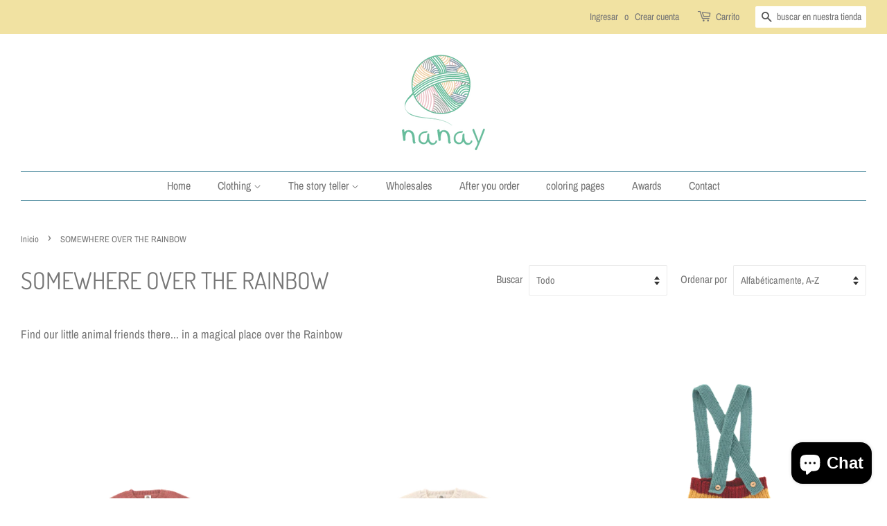

--- FILE ---
content_type: text/html; charset=utf-8
request_url: https://www.nanay.com.bo/es/collections/somewhere-over-the-rainbow?page=2
body_size: 25561
content:
<!doctype html>
<html class="no-js">
<head>
<!-- Global site tag (gtag.js) - Google Analytics -->
<script async src="https://www.googletagmanager.com/gtag/js?id=UA-144169625-1"></script>
<script>
  window.dataLayer = window.dataLayer || [];
  function gtag(){dataLayer.push(arguments);}
  gtag('js', new Date());

  gtag('config', 'UA-144169625-1');
</script>

  <!-- Basic page needs ================================================== -->
  <meta charset="utf-8">
  <meta http-equiv="X-UA-Compatible" content="IE=edge,chrome=1">

  

  <!-- Title and description ================================================== -->
  <title>
  SOMEWHERE OVER THE RAINBOW &ndash; Página 2 &ndash; NANAY KIDS
  </title>

  
  <meta name="description" content="Find our little animal friends there... in a magical place over the Rainbow">
  

  <!-- Social meta ================================================== -->
  <!-- /snippets/social-meta-tags.liquid -->




<meta property="og:site_name" content="NANAY KIDS">
<meta property="og:url" content="https://nanay-kids.myshopify.com/es/collections/somewhere-over-the-rainbow?page=2">
<meta property="og:title" content="SOMEWHERE OVER THE RAINBOW">
<meta property="og:type" content="product.group">
<meta property="og:description" content="Find our little animal friends there... in a magical place over the Rainbow">

<meta property="og:image" content="http://www.nanay.com.bo/cdn/shop/collections/NW416_Rainbow_sweater_1200x1200.jpg?v=1661906353">
<meta property="og:image:secure_url" content="https://www.nanay.com.bo/cdn/shop/collections/NW416_Rainbow_sweater_1200x1200.jpg?v=1661906353">


<meta name="twitter:card" content="summary_large_image">
<meta name="twitter:title" content="SOMEWHERE OVER THE RAINBOW">
<meta name="twitter:description" content="Find our little animal friends there... in a magical place over the Rainbow">


  <!-- Helpers ================================================== -->
  <link rel="canonical" href="https://nanay-kids.myshopify.com/es/collections/somewhere-over-the-rainbow?page=2">
  <meta name="viewport" content="width=device-width,initial-scale=1">
  <meta name="theme-color" content="#e86647">

  <!-- CSS ================================================== -->
  <link href="//www.nanay.com.bo/cdn/shop/t/3/assets/timber.scss.css?v=82945303737045351361762362358" rel="stylesheet" type="text/css" media="all" />
  <link href="//www.nanay.com.bo/cdn/shop/t/3/assets/theme.scss.css?v=65256152952962230441762362358" rel="stylesheet" type="text/css" media="all" />

  <script>
    window.theme = window.theme || {};

    var theme = {
      strings: {
        addToCart: "Agregar al carrito",
        soldOut: "Agotado",
        unavailable: "No disponible",
        zoomClose: "Cerrar (esc)",
        zoomPrev: "Anterior (tecla de flecha izquierda)",
        zoomNext: "Siguiente (tecla de flecha derecha)",
        addressError: "No se puede encontrar esa dirección",
        addressNoResults: "No results for that address",
        addressQueryLimit: "Se ha excedido el límite de uso de la API de Google . Considere la posibilidad de actualizar a un \u003ca href=\"https:\/\/developers.google.com\/maps\/premium\/usage-limits\"\u003ePlan Premium\u003c\/a\u003e.",
        authError: "Hubo un problema de autenticación con su cuenta de Google Maps API."
      },
      settings: {
        // Adding some settings to allow the editor to update correctly when they are changed
        enableWideLayout: true,
        typeAccentTransform: false,
        typeAccentSpacing: false,
        baseFontSize: '17px',
        headerBaseFontSize: '34px',
        accentFontSize: '16px'
      },
      variables: {
        mediaQueryMedium: 'screen and (max-width: 768px)',
        bpSmall: false
      },
      moneyFormat: "${{amount}}"
    }

    document.documentElement.className = document.documentElement.className.replace('no-js', 'supports-js');
  </script>

  <!-- Header hook for plugins ================================================== -->
  <script>window.performance && window.performance.mark && window.performance.mark('shopify.content_for_header.start');</script><meta name="facebook-domain-verification" content="yqobolgt5vj47lv8rufkz3qn536fpb">
<meta name="facebook-domain-verification" content="ag7qsl8i8zht4d3z7km5jl3qeijkb6">
<meta id="shopify-digital-wallet" name="shopify-digital-wallet" content="/2413297764/digital_wallets/dialog">
<meta name="shopify-checkout-api-token" content="1d7b20592defa144bdc4582bb0f35485">
<link rel="alternate" type="application/atom+xml" title="Feed" href="/es/collections/somewhere-over-the-rainbow.atom" />
<link rel="prev" href="/es/collections/somewhere-over-the-rainbow?page=1">
<link rel="next" href="/es/collections/somewhere-over-the-rainbow?page=3">
<link rel="alternate" hreflang="x-default" href="https://nanay-kids.myshopify.com/collections/somewhere-over-the-rainbow?page=2">
<link rel="alternate" hreflang="en" href="https://nanay-kids.myshopify.com/collections/somewhere-over-the-rainbow?page=2">
<link rel="alternate" hreflang="es" href="https://nanay-kids.myshopify.com/es/collections/somewhere-over-the-rainbow?page=2">
<link rel="alternate" hreflang="en-PE" href="https://nanay-kids.myshopify.com/en-pe/collections/somewhere-over-the-rainbow?page=2">
<link rel="alternate" type="application/json+oembed" href="https://nanay-kids.myshopify.com/es/collections/somewhere-over-the-rainbow.oembed?page=2">
<script async="async" src="/checkouts/internal/preloads.js?locale=es-US"></script>
<link rel="preconnect" href="https://shop.app" crossorigin="anonymous">
<script async="async" src="https://shop.app/checkouts/internal/preloads.js?locale=es-US&shop_id=2413297764" crossorigin="anonymous"></script>
<script id="apple-pay-shop-capabilities" type="application/json">{"shopId":2413297764,"countryCode":"US","currencyCode":"USD","merchantCapabilities":["supports3DS"],"merchantId":"gid:\/\/shopify\/Shop\/2413297764","merchantName":"NANAY KIDS","requiredBillingContactFields":["postalAddress","email","phone"],"requiredShippingContactFields":["postalAddress","email","phone"],"shippingType":"shipping","supportedNetworks":["visa","masterCard","amex","discover","elo","jcb"],"total":{"type":"pending","label":"NANAY KIDS","amount":"1.00"},"shopifyPaymentsEnabled":true,"supportsSubscriptions":true}</script>
<script id="shopify-features" type="application/json">{"accessToken":"1d7b20592defa144bdc4582bb0f35485","betas":["rich-media-storefront-analytics"],"domain":"www.nanay.com.bo","predictiveSearch":true,"shopId":2413297764,"locale":"es"}</script>
<script>var Shopify = Shopify || {};
Shopify.shop = "nanay-kids.myshopify.com";
Shopify.locale = "es";
Shopify.currency = {"active":"USD","rate":"1.0"};
Shopify.country = "US";
Shopify.theme = {"name":"Minimal","id":68713021540,"schema_name":"Minimal","schema_version":"10.1.2","theme_store_id":380,"role":"main"};
Shopify.theme.handle = "null";
Shopify.theme.style = {"id":null,"handle":null};
Shopify.cdnHost = "www.nanay.com.bo/cdn";
Shopify.routes = Shopify.routes || {};
Shopify.routes.root = "/es/";</script>
<script type="module">!function(o){(o.Shopify=o.Shopify||{}).modules=!0}(window);</script>
<script>!function(o){function n(){var o=[];function n(){o.push(Array.prototype.slice.apply(arguments))}return n.q=o,n}var t=o.Shopify=o.Shopify||{};t.loadFeatures=n(),t.autoloadFeatures=n()}(window);</script>
<script>
  window.ShopifyPay = window.ShopifyPay || {};
  window.ShopifyPay.apiHost = "shop.app\/pay";
  window.ShopifyPay.redirectState = null;
</script>
<script id="shop-js-analytics" type="application/json">{"pageType":"collection"}</script>
<script defer="defer" async type="module" src="//www.nanay.com.bo/cdn/shopifycloud/shop-js/modules/v2/client.init-shop-cart-sync_BSQ69bm3.es.esm.js"></script>
<script defer="defer" async type="module" src="//www.nanay.com.bo/cdn/shopifycloud/shop-js/modules/v2/chunk.common_CIqZBrE6.esm.js"></script>
<script type="module">
  await import("//www.nanay.com.bo/cdn/shopifycloud/shop-js/modules/v2/client.init-shop-cart-sync_BSQ69bm3.es.esm.js");
await import("//www.nanay.com.bo/cdn/shopifycloud/shop-js/modules/v2/chunk.common_CIqZBrE6.esm.js");

  window.Shopify.SignInWithShop?.initShopCartSync?.({"fedCMEnabled":true,"windoidEnabled":true});

</script>
<script>
  window.Shopify = window.Shopify || {};
  if (!window.Shopify.featureAssets) window.Shopify.featureAssets = {};
  window.Shopify.featureAssets['shop-js'] = {"shop-cart-sync":["modules/v2/client.shop-cart-sync_B6JycxC-.es.esm.js","modules/v2/chunk.common_CIqZBrE6.esm.js"],"init-fed-cm":["modules/v2/client.init-fed-cm_BQYQqrmb.es.esm.js","modules/v2/chunk.common_CIqZBrE6.esm.js"],"init-windoid":["modules/v2/client.init-windoid_pGOcpYhK.es.esm.js","modules/v2/chunk.common_CIqZBrE6.esm.js"],"shop-cash-offers":["modules/v2/client.shop-cash-offers_DdBOjG3t.es.esm.js","modules/v2/chunk.common_CIqZBrE6.esm.js","modules/v2/chunk.modal_C4yd0v1c.esm.js"],"shop-button":["modules/v2/client.shop-button_DwkC6Xof.es.esm.js","modules/v2/chunk.common_CIqZBrE6.esm.js"],"init-shop-email-lookup-coordinator":["modules/v2/client.init-shop-email-lookup-coordinator_Dth6vXW2.es.esm.js","modules/v2/chunk.common_CIqZBrE6.esm.js"],"shop-toast-manager":["modules/v2/client.shop-toast-manager_C_FNN8dM.es.esm.js","modules/v2/chunk.common_CIqZBrE6.esm.js"],"shop-login-button":["modules/v2/client.shop-login-button_DSRYsi0W.es.esm.js","modules/v2/chunk.common_CIqZBrE6.esm.js","modules/v2/chunk.modal_C4yd0v1c.esm.js"],"avatar":["modules/v2/client.avatar_BTnouDA3.es.esm.js"],"init-shop-cart-sync":["modules/v2/client.init-shop-cart-sync_BSQ69bm3.es.esm.js","modules/v2/chunk.common_CIqZBrE6.esm.js"],"pay-button":["modules/v2/client.pay-button_D6Q5svIn.es.esm.js","modules/v2/chunk.common_CIqZBrE6.esm.js"],"init-shop-for-new-customer-accounts":["modules/v2/client.init-shop-for-new-customer-accounts_0-RxdhfC.es.esm.js","modules/v2/client.shop-login-button_DSRYsi0W.es.esm.js","modules/v2/chunk.common_CIqZBrE6.esm.js","modules/v2/chunk.modal_C4yd0v1c.esm.js"],"init-customer-accounts-sign-up":["modules/v2/client.init-customer-accounts-sign-up_B14ylKVQ.es.esm.js","modules/v2/client.shop-login-button_DSRYsi0W.es.esm.js","modules/v2/chunk.common_CIqZBrE6.esm.js","modules/v2/chunk.modal_C4yd0v1c.esm.js"],"shop-follow-button":["modules/v2/client.shop-follow-button_Dz9GcHjQ.es.esm.js","modules/v2/chunk.common_CIqZBrE6.esm.js","modules/v2/chunk.modal_C4yd0v1c.esm.js"],"checkout-modal":["modules/v2/client.checkout-modal_BiUPo5ac.es.esm.js","modules/v2/chunk.common_CIqZBrE6.esm.js","modules/v2/chunk.modal_C4yd0v1c.esm.js"],"init-customer-accounts":["modules/v2/client.init-customer-accounts_Bj6BmOJp.es.esm.js","modules/v2/client.shop-login-button_DSRYsi0W.es.esm.js","modules/v2/chunk.common_CIqZBrE6.esm.js","modules/v2/chunk.modal_C4yd0v1c.esm.js"],"lead-capture":["modules/v2/client.lead-capture_DYu0Z6xS.es.esm.js","modules/v2/chunk.common_CIqZBrE6.esm.js","modules/v2/chunk.modal_C4yd0v1c.esm.js"],"shop-login":["modules/v2/client.shop-login_dRo-wCdh.es.esm.js","modules/v2/chunk.common_CIqZBrE6.esm.js","modules/v2/chunk.modal_C4yd0v1c.esm.js"],"payment-terms":["modules/v2/client.payment-terms_Du59s0Sy.es.esm.js","modules/v2/chunk.common_CIqZBrE6.esm.js","modules/v2/chunk.modal_C4yd0v1c.esm.js"]};
</script>
<script>(function() {
  var isLoaded = false;
  function asyncLoad() {
    if (isLoaded) return;
    isLoaded = true;
    var urls = ["https:\/\/cdn.shopify.com\/s\/files\/1\/0024\/1329\/7764\/t\/3\/assets\/clever_adwords_global_tag.js?shop=nanay-kids.myshopify.com"];
    for (var i = 0; i < urls.length; i++) {
      var s = document.createElement('script');
      s.type = 'text/javascript';
      s.async = true;
      s.src = urls[i];
      var x = document.getElementsByTagName('script')[0];
      x.parentNode.insertBefore(s, x);
    }
  };
  if(window.attachEvent) {
    window.attachEvent('onload', asyncLoad);
  } else {
    window.addEventListener('load', asyncLoad, false);
  }
})();</script>
<script id="__st">var __st={"a":2413297764,"offset":-14400,"reqid":"e3bb1df9-dae2-494e-b389-e7fd73e63e5b-1768906282","pageurl":"www.nanay.com.bo\/es\/collections\/somewhere-over-the-rainbow?page=2","u":"fb244dfaa17e","p":"collection","rtyp":"collection","rid":284444655799};</script>
<script>window.ShopifyPaypalV4VisibilityTracking = true;</script>
<script id="captcha-bootstrap">!function(){'use strict';const t='contact',e='account',n='new_comment',o=[[t,t],['blogs',n],['comments',n],[t,'customer']],c=[[e,'customer_login'],[e,'guest_login'],[e,'recover_customer_password'],[e,'create_customer']],r=t=>t.map((([t,e])=>`form[action*='/${t}']:not([data-nocaptcha='true']) input[name='form_type'][value='${e}']`)).join(','),a=t=>()=>t?[...document.querySelectorAll(t)].map((t=>t.form)):[];function s(){const t=[...o],e=r(t);return a(e)}const i='password',u='form_key',d=['recaptcha-v3-token','g-recaptcha-response','h-captcha-response',i],f=()=>{try{return window.sessionStorage}catch{return}},m='__shopify_v',_=t=>t.elements[u];function p(t,e,n=!1){try{const o=window.sessionStorage,c=JSON.parse(o.getItem(e)),{data:r}=function(t){const{data:e,action:n}=t;return t[m]||n?{data:e,action:n}:{data:t,action:n}}(c);for(const[e,n]of Object.entries(r))t.elements[e]&&(t.elements[e].value=n);n&&o.removeItem(e)}catch(o){console.error('form repopulation failed',{error:o})}}const l='form_type',E='cptcha';function T(t){t.dataset[E]=!0}const w=window,h=w.document,L='Shopify',v='ce_forms',y='captcha';let A=!1;((t,e)=>{const n=(g='f06e6c50-85a8-45c8-87d0-21a2b65856fe',I='https://cdn.shopify.com/shopifycloud/storefront-forms-hcaptcha/ce_storefront_forms_captcha_hcaptcha.v1.5.2.iife.js',D={infoText:'Protegido por hCaptcha',privacyText:'Privacidad',termsText:'Términos'},(t,e,n)=>{const o=w[L][v],c=o.bindForm;if(c)return c(t,g,e,D).then(n);var r;o.q.push([[t,g,e,D],n]),r=I,A||(h.body.append(Object.assign(h.createElement('script'),{id:'captcha-provider',async:!0,src:r})),A=!0)});var g,I,D;w[L]=w[L]||{},w[L][v]=w[L][v]||{},w[L][v].q=[],w[L][y]=w[L][y]||{},w[L][y].protect=function(t,e){n(t,void 0,e),T(t)},Object.freeze(w[L][y]),function(t,e,n,w,h,L){const[v,y,A,g]=function(t,e,n){const i=e?o:[],u=t?c:[],d=[...i,...u],f=r(d),m=r(i),_=r(d.filter((([t,e])=>n.includes(e))));return[a(f),a(m),a(_),s()]}(w,h,L),I=t=>{const e=t.target;return e instanceof HTMLFormElement?e:e&&e.form},D=t=>v().includes(t);t.addEventListener('submit',(t=>{const e=I(t);if(!e)return;const n=D(e)&&!e.dataset.hcaptchaBound&&!e.dataset.recaptchaBound,o=_(e),c=g().includes(e)&&(!o||!o.value);(n||c)&&t.preventDefault(),c&&!n&&(function(t){try{if(!f())return;!function(t){const e=f();if(!e)return;const n=_(t);if(!n)return;const o=n.value;o&&e.removeItem(o)}(t);const e=Array.from(Array(32),(()=>Math.random().toString(36)[2])).join('');!function(t,e){_(t)||t.append(Object.assign(document.createElement('input'),{type:'hidden',name:u})),t.elements[u].value=e}(t,e),function(t,e){const n=f();if(!n)return;const o=[...t.querySelectorAll(`input[type='${i}']`)].map((({name:t})=>t)),c=[...d,...o],r={};for(const[a,s]of new FormData(t).entries())c.includes(a)||(r[a]=s);n.setItem(e,JSON.stringify({[m]:1,action:t.action,data:r}))}(t,e)}catch(e){console.error('failed to persist form',e)}}(e),e.submit())}));const S=(t,e)=>{t&&!t.dataset[E]&&(n(t,e.some((e=>e===t))),T(t))};for(const o of['focusin','change'])t.addEventListener(o,(t=>{const e=I(t);D(e)&&S(e,y())}));const B=e.get('form_key'),M=e.get(l),P=B&&M;t.addEventListener('DOMContentLoaded',(()=>{const t=y();if(P)for(const e of t)e.elements[l].value===M&&p(e,B);[...new Set([...A(),...v().filter((t=>'true'===t.dataset.shopifyCaptcha))])].forEach((e=>S(e,t)))}))}(h,new URLSearchParams(w.location.search),n,t,e,['guest_login'])})(!0,!0)}();</script>
<script integrity="sha256-4kQ18oKyAcykRKYeNunJcIwy7WH5gtpwJnB7kiuLZ1E=" data-source-attribution="shopify.loadfeatures" defer="defer" src="//www.nanay.com.bo/cdn/shopifycloud/storefront/assets/storefront/load_feature-a0a9edcb.js" crossorigin="anonymous"></script>
<script crossorigin="anonymous" defer="defer" src="//www.nanay.com.bo/cdn/shopifycloud/storefront/assets/shopify_pay/storefront-65b4c6d7.js?v=20250812"></script>
<script data-source-attribution="shopify.dynamic_checkout.dynamic.init">var Shopify=Shopify||{};Shopify.PaymentButton=Shopify.PaymentButton||{isStorefrontPortableWallets:!0,init:function(){window.Shopify.PaymentButton.init=function(){};var t=document.createElement("script");t.src="https://www.nanay.com.bo/cdn/shopifycloud/portable-wallets/latest/portable-wallets.es.js",t.type="module",document.head.appendChild(t)}};
</script>
<script data-source-attribution="shopify.dynamic_checkout.buyer_consent">
  function portableWalletsHideBuyerConsent(e){var t=document.getElementById("shopify-buyer-consent"),n=document.getElementById("shopify-subscription-policy-button");t&&n&&(t.classList.add("hidden"),t.setAttribute("aria-hidden","true"),n.removeEventListener("click",e))}function portableWalletsShowBuyerConsent(e){var t=document.getElementById("shopify-buyer-consent"),n=document.getElementById("shopify-subscription-policy-button");t&&n&&(t.classList.remove("hidden"),t.removeAttribute("aria-hidden"),n.addEventListener("click",e))}window.Shopify?.PaymentButton&&(window.Shopify.PaymentButton.hideBuyerConsent=portableWalletsHideBuyerConsent,window.Shopify.PaymentButton.showBuyerConsent=portableWalletsShowBuyerConsent);
</script>
<script data-source-attribution="shopify.dynamic_checkout.cart.bootstrap">document.addEventListener("DOMContentLoaded",(function(){function t(){return document.querySelector("shopify-accelerated-checkout-cart, shopify-accelerated-checkout")}if(t())Shopify.PaymentButton.init();else{new MutationObserver((function(e,n){t()&&(Shopify.PaymentButton.init(),n.disconnect())})).observe(document.body,{childList:!0,subtree:!0})}}));
</script>
<link id="shopify-accelerated-checkout-styles" rel="stylesheet" media="screen" href="https://www.nanay.com.bo/cdn/shopifycloud/portable-wallets/latest/accelerated-checkout-backwards-compat.css" crossorigin="anonymous">
<style id="shopify-accelerated-checkout-cart">
        #shopify-buyer-consent {
  margin-top: 1em;
  display: inline-block;
  width: 100%;
}

#shopify-buyer-consent.hidden {
  display: none;
}

#shopify-subscription-policy-button {
  background: none;
  border: none;
  padding: 0;
  text-decoration: underline;
  font-size: inherit;
  cursor: pointer;
}

#shopify-subscription-policy-button::before {
  box-shadow: none;
}

      </style>

<script>window.performance && window.performance.mark && window.performance.mark('shopify.content_for_header.end');</script>

  <script src="//www.nanay.com.bo/cdn/shop/t/3/assets/jquery-2.2.3.min.js?v=58211863146907186831560540336" type="text/javascript"></script>

  <script src="//www.nanay.com.bo/cdn/shop/t/3/assets/lazysizes.min.js?v=155223123402716617051560540336" async="async"></script>

  
  


	
    

<script src="https://cdn.shopify.com/extensions/e4b3a77b-20c9-4161-b1bb-deb87046128d/inbox-1253/assets/inbox-chat-loader.js" type="text/javascript" defer="defer"></script>
<link href="https://monorail-edge.shopifysvc.com" rel="dns-prefetch">
<script>(function(){if ("sendBeacon" in navigator && "performance" in window) {try {var session_token_from_headers = performance.getEntriesByType('navigation')[0].serverTiming.find(x => x.name == '_s').description;} catch {var session_token_from_headers = undefined;}var session_cookie_matches = document.cookie.match(/_shopify_s=([^;]*)/);var session_token_from_cookie = session_cookie_matches && session_cookie_matches.length === 2 ? session_cookie_matches[1] : "";var session_token = session_token_from_headers || session_token_from_cookie || "";function handle_abandonment_event(e) {var entries = performance.getEntries().filter(function(entry) {return /monorail-edge.shopifysvc.com/.test(entry.name);});if (!window.abandonment_tracked && entries.length === 0) {window.abandonment_tracked = true;var currentMs = Date.now();var navigation_start = performance.timing.navigationStart;var payload = {shop_id: 2413297764,url: window.location.href,navigation_start,duration: currentMs - navigation_start,session_token,page_type: "collection"};window.navigator.sendBeacon("https://monorail-edge.shopifysvc.com/v1/produce", JSON.stringify({schema_id: "online_store_buyer_site_abandonment/1.1",payload: payload,metadata: {event_created_at_ms: currentMs,event_sent_at_ms: currentMs}}));}}window.addEventListener('pagehide', handle_abandonment_event);}}());</script>
<script id="web-pixels-manager-setup">(function e(e,d,r,n,o){if(void 0===o&&(o={}),!Boolean(null===(a=null===(i=window.Shopify)||void 0===i?void 0:i.analytics)||void 0===a?void 0:a.replayQueue)){var i,a;window.Shopify=window.Shopify||{};var t=window.Shopify;t.analytics=t.analytics||{};var s=t.analytics;s.replayQueue=[],s.publish=function(e,d,r){return s.replayQueue.push([e,d,r]),!0};try{self.performance.mark("wpm:start")}catch(e){}var l=function(){var e={modern:/Edge?\/(1{2}[4-9]|1[2-9]\d|[2-9]\d{2}|\d{4,})\.\d+(\.\d+|)|Firefox\/(1{2}[4-9]|1[2-9]\d|[2-9]\d{2}|\d{4,})\.\d+(\.\d+|)|Chrom(ium|e)\/(9{2}|\d{3,})\.\d+(\.\d+|)|(Maci|X1{2}).+ Version\/(15\.\d+|(1[6-9]|[2-9]\d|\d{3,})\.\d+)([,.]\d+|)( \(\w+\)|)( Mobile\/\w+|) Safari\/|Chrome.+OPR\/(9{2}|\d{3,})\.\d+\.\d+|(CPU[ +]OS|iPhone[ +]OS|CPU[ +]iPhone|CPU IPhone OS|CPU iPad OS)[ +]+(15[._]\d+|(1[6-9]|[2-9]\d|\d{3,})[._]\d+)([._]\d+|)|Android:?[ /-](13[3-9]|1[4-9]\d|[2-9]\d{2}|\d{4,})(\.\d+|)(\.\d+|)|Android.+Firefox\/(13[5-9]|1[4-9]\d|[2-9]\d{2}|\d{4,})\.\d+(\.\d+|)|Android.+Chrom(ium|e)\/(13[3-9]|1[4-9]\d|[2-9]\d{2}|\d{4,})\.\d+(\.\d+|)|SamsungBrowser\/([2-9]\d|\d{3,})\.\d+/,legacy:/Edge?\/(1[6-9]|[2-9]\d|\d{3,})\.\d+(\.\d+|)|Firefox\/(5[4-9]|[6-9]\d|\d{3,})\.\d+(\.\d+|)|Chrom(ium|e)\/(5[1-9]|[6-9]\d|\d{3,})\.\d+(\.\d+|)([\d.]+$|.*Safari\/(?![\d.]+ Edge\/[\d.]+$))|(Maci|X1{2}).+ Version\/(10\.\d+|(1[1-9]|[2-9]\d|\d{3,})\.\d+)([,.]\d+|)( \(\w+\)|)( Mobile\/\w+|) Safari\/|Chrome.+OPR\/(3[89]|[4-9]\d|\d{3,})\.\d+\.\d+|(CPU[ +]OS|iPhone[ +]OS|CPU[ +]iPhone|CPU IPhone OS|CPU iPad OS)[ +]+(10[._]\d+|(1[1-9]|[2-9]\d|\d{3,})[._]\d+)([._]\d+|)|Android:?[ /-](13[3-9]|1[4-9]\d|[2-9]\d{2}|\d{4,})(\.\d+|)(\.\d+|)|Mobile Safari.+OPR\/([89]\d|\d{3,})\.\d+\.\d+|Android.+Firefox\/(13[5-9]|1[4-9]\d|[2-9]\d{2}|\d{4,})\.\d+(\.\d+|)|Android.+Chrom(ium|e)\/(13[3-9]|1[4-9]\d|[2-9]\d{2}|\d{4,})\.\d+(\.\d+|)|Android.+(UC? ?Browser|UCWEB|U3)[ /]?(15\.([5-9]|\d{2,})|(1[6-9]|[2-9]\d|\d{3,})\.\d+)\.\d+|SamsungBrowser\/(5\.\d+|([6-9]|\d{2,})\.\d+)|Android.+MQ{2}Browser\/(14(\.(9|\d{2,})|)|(1[5-9]|[2-9]\d|\d{3,})(\.\d+|))(\.\d+|)|K[Aa][Ii]OS\/(3\.\d+|([4-9]|\d{2,})\.\d+)(\.\d+|)/},d=e.modern,r=e.legacy,n=navigator.userAgent;return n.match(d)?"modern":n.match(r)?"legacy":"unknown"}(),u="modern"===l?"modern":"legacy",c=(null!=n?n:{modern:"",legacy:""})[u],f=function(e){return[e.baseUrl,"/wpm","/b",e.hashVersion,"modern"===e.buildTarget?"m":"l",".js"].join("")}({baseUrl:d,hashVersion:r,buildTarget:u}),m=function(e){var d=e.version,r=e.bundleTarget,n=e.surface,o=e.pageUrl,i=e.monorailEndpoint;return{emit:function(e){var a=e.status,t=e.errorMsg,s=(new Date).getTime(),l=JSON.stringify({metadata:{event_sent_at_ms:s},events:[{schema_id:"web_pixels_manager_load/3.1",payload:{version:d,bundle_target:r,page_url:o,status:a,surface:n,error_msg:t},metadata:{event_created_at_ms:s}}]});if(!i)return console&&console.warn&&console.warn("[Web Pixels Manager] No Monorail endpoint provided, skipping logging."),!1;try{return self.navigator.sendBeacon.bind(self.navigator)(i,l)}catch(e){}var u=new XMLHttpRequest;try{return u.open("POST",i,!0),u.setRequestHeader("Content-Type","text/plain"),u.send(l),!0}catch(e){return console&&console.warn&&console.warn("[Web Pixels Manager] Got an unhandled error while logging to Monorail."),!1}}}}({version:r,bundleTarget:l,surface:e.surface,pageUrl:self.location.href,monorailEndpoint:e.monorailEndpoint});try{o.browserTarget=l,function(e){var d=e.src,r=e.async,n=void 0===r||r,o=e.onload,i=e.onerror,a=e.sri,t=e.scriptDataAttributes,s=void 0===t?{}:t,l=document.createElement("script"),u=document.querySelector("head"),c=document.querySelector("body");if(l.async=n,l.src=d,a&&(l.integrity=a,l.crossOrigin="anonymous"),s)for(var f in s)if(Object.prototype.hasOwnProperty.call(s,f))try{l.dataset[f]=s[f]}catch(e){}if(o&&l.addEventListener("load",o),i&&l.addEventListener("error",i),u)u.appendChild(l);else{if(!c)throw new Error("Did not find a head or body element to append the script");c.appendChild(l)}}({src:f,async:!0,onload:function(){if(!function(){var e,d;return Boolean(null===(d=null===(e=window.Shopify)||void 0===e?void 0:e.analytics)||void 0===d?void 0:d.initialized)}()){var d=window.webPixelsManager.init(e)||void 0;if(d){var r=window.Shopify.analytics;r.replayQueue.forEach((function(e){var r=e[0],n=e[1],o=e[2];d.publishCustomEvent(r,n,o)})),r.replayQueue=[],r.publish=d.publishCustomEvent,r.visitor=d.visitor,r.initialized=!0}}},onerror:function(){return m.emit({status:"failed",errorMsg:"".concat(f," has failed to load")})},sri:function(e){var d=/^sha384-[A-Za-z0-9+/=]+$/;return"string"==typeof e&&d.test(e)}(c)?c:"",scriptDataAttributes:o}),m.emit({status:"loading"})}catch(e){m.emit({status:"failed",errorMsg:(null==e?void 0:e.message)||"Unknown error"})}}})({shopId: 2413297764,storefrontBaseUrl: "https://nanay-kids.myshopify.com",extensionsBaseUrl: "https://extensions.shopifycdn.com/cdn/shopifycloud/web-pixels-manager",monorailEndpoint: "https://monorail-edge.shopifysvc.com/unstable/produce_batch",surface: "storefront-renderer",enabledBetaFlags: ["2dca8a86"],webPixelsConfigList: [{"id":"199950519","configuration":"{\"pixel_id\":\"737244815012010\",\"pixel_type\":\"facebook_pixel\",\"metaapp_system_user_token\":\"-\"}","eventPayloadVersion":"v1","runtimeContext":"OPEN","scriptVersion":"ca16bc87fe92b6042fbaa3acc2fbdaa6","type":"APP","apiClientId":2329312,"privacyPurposes":["ANALYTICS","MARKETING","SALE_OF_DATA"],"dataSharingAdjustments":{"protectedCustomerApprovalScopes":["read_customer_address","read_customer_email","read_customer_name","read_customer_personal_data","read_customer_phone"]}},{"id":"77398199","eventPayloadVersion":"v1","runtimeContext":"LAX","scriptVersion":"1","type":"CUSTOM","privacyPurposes":["ANALYTICS"],"name":"Google Analytics tag (migrated)"},{"id":"shopify-app-pixel","configuration":"{}","eventPayloadVersion":"v1","runtimeContext":"STRICT","scriptVersion":"0450","apiClientId":"shopify-pixel","type":"APP","privacyPurposes":["ANALYTICS","MARKETING"]},{"id":"shopify-custom-pixel","eventPayloadVersion":"v1","runtimeContext":"LAX","scriptVersion":"0450","apiClientId":"shopify-pixel","type":"CUSTOM","privacyPurposes":["ANALYTICS","MARKETING"]}],isMerchantRequest: false,initData: {"shop":{"name":"NANAY KIDS","paymentSettings":{"currencyCode":"USD"},"myshopifyDomain":"nanay-kids.myshopify.com","countryCode":"US","storefrontUrl":"https:\/\/nanay-kids.myshopify.com\/es"},"customer":null,"cart":null,"checkout":null,"productVariants":[],"purchasingCompany":null},},"https://www.nanay.com.bo/cdn","fcfee988w5aeb613cpc8e4bc33m6693e112",{"modern":"","legacy":""},{"shopId":"2413297764","storefrontBaseUrl":"https:\/\/nanay-kids.myshopify.com","extensionBaseUrl":"https:\/\/extensions.shopifycdn.com\/cdn\/shopifycloud\/web-pixels-manager","surface":"storefront-renderer","enabledBetaFlags":"[\"2dca8a86\"]","isMerchantRequest":"false","hashVersion":"fcfee988w5aeb613cpc8e4bc33m6693e112","publish":"custom","events":"[[\"page_viewed\",{}],[\"collection_viewed\",{\"collection\":{\"id\":\"284444655799\",\"title\":\"SOMEWHERE OVER THE RAINBOW\",\"productVariants\":[{\"price\":{\"amount\":70.0,\"currencyCode\":\"USD\"},\"product\":{\"title\":\"NW430 Floppy ears pink Elephant Sweater\",\"vendor\":\"NANAY KIDS\",\"id\":\"7183232729271\",\"untranslatedTitle\":\"NW430 Floppy ears pink Elephant Sweater\",\"url\":\"\/es\/products\/nw430-pink-elephant-sweater\",\"type\":\"Sweaters\"},\"id\":\"41379636052151\",\"image\":{\"src\":\"\/\/www.nanay.com.bo\/cdn\/shop\/products\/NW430PinkElephantSweaterfront.gif?v=1661989391\"},\"sku\":null,\"title\":\"6M\",\"untranslatedTitle\":\"6M\"},{\"price\":{\"amount\":72.0,\"currencyCode\":\"USD\"},\"product\":{\"title\":\"NW431 Blue ants cardigan\",\"vendor\":\"NANAY KIDS\",\"id\":\"7183235219639\",\"untranslatedTitle\":\"NW431 Blue ants cardigan\",\"url\":\"\/es\/products\/nw431-blue-ants-cardigan-1\",\"type\":\"Sweaters\"},\"id\":\"41379657253047\",\"image\":{\"src\":\"\/\/www.nanay.com.bo\/cdn\/shop\/products\/NW431BlueAntsCardiganfront_7b446d15-1b1d-4eb8-97d9-c99e0fe143eb.gif?v=1661989910\"},\"sku\":null,\"title\":\"6M\",\"untranslatedTitle\":\"6M\"},{\"price\":{\"amount\":76.0,\"currencyCode\":\"USD\"},\"product\":{\"title\":\"NW433 Mint Tutu skirt\",\"vendor\":\"NANAY KIDS\",\"id\":\"7183236300983\",\"untranslatedTitle\":\"NW433 Mint Tutu skirt\",\"url\":\"\/es\/products\/nw433-mint-tutu-skirt\",\"type\":\"Skirts\"},\"id\":\"41379667345591\",\"image\":{\"src\":\"\/\/www.nanay.com.bo\/cdn\/shop\/products\/NW433TutuskirtinMintfront.gif?v=1661992188\"},\"sku\":null,\"title\":\"6M\",\"untranslatedTitle\":\"6M\"},{\"price\":{\"amount\":76.0,\"currencyCode\":\"USD\"},\"product\":{\"title\":\"NW434 Tutu skirt in pink\",\"vendor\":\"NANAY KIDS\",\"id\":\"7183241969847\",\"untranslatedTitle\":\"NW434 Tutu skirt in pink\",\"url\":\"\/es\/products\/nw434-tutu-skirt-in-pink\",\"type\":\"Skirts\"},\"id\":\"41379717120183\",\"image\":{\"src\":\"\/\/www.nanay.com.bo\/cdn\/shop\/products\/NW434Tutuskirtinpinkfront.gif?v=1661992429\"},\"sku\":null,\"title\":\"6M\",\"untranslatedTitle\":\"6M\"},{\"price\":{\"amount\":76.0,\"currencyCode\":\"USD\"},\"product\":{\"title\":\"NW435 Tutu skirt in charcoal\",\"vendor\":\"NANAY KIDS\",\"id\":\"7183242264759\",\"untranslatedTitle\":\"NW435 Tutu skirt in charcoal\",\"url\":\"\/es\/products\/nw435-tutu-skirt-in-charcoal\",\"type\":\"Skirts\"},\"id\":\"41379719610551\",\"image\":{\"src\":\"\/\/www.nanay.com.bo\/cdn\/shop\/products\/NW435Tutuskirtincharcoalfront.gif?v=1661992588\"},\"sku\":null,\"title\":\"6M\",\"untranslatedTitle\":\"6M\"},{\"price\":{\"amount\":76.0,\"currencyCode\":\"USD\"},\"product\":{\"title\":\"NW436 Tutu skirt in white\",\"vendor\":\"NANAY KIDS\",\"id\":\"7183244492983\",\"untranslatedTitle\":\"NW436 Tutu skirt in white\",\"url\":\"\/es\/products\/nw436-tutu-skirt-in-white\",\"type\":\"Skirts\"},\"id\":\"41379737960631\",\"image\":{\"src\":\"\/\/www.nanay.com.bo\/cdn\/shop\/products\/NW436Tutuskirtwhitefront.gif?v=1661993827\"},\"sku\":null,\"title\":\"6M\",\"untranslatedTitle\":\"6M\"},{\"price\":{\"amount\":76.0,\"currencyCode\":\"USD\"},\"product\":{\"title\":\"NW437 Tutu skirt in Red\",\"vendor\":\"NANAY KIDS\",\"id\":\"7183244755127\",\"untranslatedTitle\":\"NW437 Tutu skirt in Red\",\"url\":\"\/es\/products\/nw437-tutu-skirt-in-red\",\"type\":\"Skirts\"},\"id\":\"41379740188855\",\"image\":{\"src\":\"\/\/www.nanay.com.bo\/cdn\/shop\/products\/NW437TutuskirtinRedfront.gif?v=1661993996\"},\"sku\":null,\"title\":\"6M\",\"untranslatedTitle\":\"6M\"},{\"price\":{\"amount\":76.0,\"currencyCode\":\"USD\"},\"product\":{\"title\":\"NW438 Mint Overall\",\"vendor\":\"NANAY KIDS\",\"id\":\"7183247704247\",\"untranslatedTitle\":\"NW438 Mint Overall\",\"url\":\"\/es\/products\/nw438-mint-overall\",\"type\":\"Pants\"},\"id\":\"41379781607607\",\"image\":{\"src\":\"\/\/www.nanay.com.bo\/cdn\/shop\/products\/NW438MintOverallfront.gif?v=1661996370\"},\"sku\":null,\"title\":\"6M\",\"untranslatedTitle\":\"6M\"},{\"price\":{\"amount\":76.0,\"currencyCode\":\"USD\"},\"product\":{\"title\":\"NW439 White Overall\",\"vendor\":\"NANAY KIDS\",\"id\":\"7183262417079\",\"untranslatedTitle\":\"NW439 White Overall\",\"url\":\"\/es\/products\/nw439-white-overall\",\"type\":\"Pants\"},\"id\":\"41379927785655\",\"image\":{\"src\":\"\/\/www.nanay.com.bo\/cdn\/shop\/products\/NW439whiteOverallfront.gif?v=1661997320\"},\"sku\":null,\"title\":\"6M\",\"untranslatedTitle\":\"6M\"},{\"price\":{\"amount\":76.0,\"currencyCode\":\"USD\"},\"product\":{\"title\":\"NW440 Charcoal Overall\",\"vendor\":\"NANAY KIDS\",\"id\":\"7183263957175\",\"untranslatedTitle\":\"NW440 Charcoal Overall\",\"url\":\"\/es\/products\/nw439-charcoal-overall\",\"type\":\"Pants\"},\"id\":\"41379937845431\",\"image\":{\"src\":\"\/\/www.nanay.com.bo\/cdn\/shop\/products\/NW440CharcoalOverallfront.gif?v=1661997664\"},\"sku\":null,\"title\":\"6M\",\"untranslatedTitle\":\"6M\"},{\"price\":{\"amount\":76.0,\"currencyCode\":\"USD\"},\"product\":{\"title\":\"NW441 Grey Overall\",\"vendor\":\"NANAY KIDS\",\"id\":\"7183267168439\",\"untranslatedTitle\":\"NW441 Grey Overall\",\"url\":\"\/es\/products\/nw441-grey-overall\",\"type\":\"Pants\"},\"id\":\"41379952361655\",\"image\":{\"src\":\"\/\/www.nanay.com.bo\/cdn\/shop\/products\/NW441GreyOverallfront.gif?v=1661997930\"},\"sku\":null,\"title\":\"6M\",\"untranslatedTitle\":\"6M\"},{\"price\":{\"amount\":38.0,\"currencyCode\":\"USD\"},\"product\":{\"title\":\"NW443 Zebra Puppet\",\"vendor\":\"NANAY KIDS\",\"id\":\"7183269331127\",\"untranslatedTitle\":\"NW443 Zebra Puppet\",\"url\":\"\/es\/products\/nw443-zebra-puppet\",\"type\":\"Toys\"},\"id\":\"41379971399863\",\"image\":{\"src\":\"\/\/www.nanay.com.bo\/cdn\/shop\/products\/NW443ZebraPuppet.gif?v=1661998345\"},\"sku\":\"\",\"title\":\"Child\",\"untranslatedTitle\":\"Child\"},{\"price\":{\"amount\":38.0,\"currencyCode\":\"USD\"},\"product\":{\"title\":\"NW444 Sheep Puppet\",\"vendor\":\"NANAY KIDS\",\"id\":\"7183270346935\",\"untranslatedTitle\":\"NW444 Sheep Puppet\",\"url\":\"\/es\/products\/nw444-sheep-puppet\",\"type\":\"Toys\"},\"id\":\"41379989127351\",\"image\":{\"src\":\"\/\/www.nanay.com.bo\/cdn\/shop\/products\/NW444SheepPuppet.gif?v=1661998598\"},\"sku\":null,\"title\":\"Child\",\"untranslatedTitle\":\"Child\"},{\"price\":{\"amount\":38.0,\"currencyCode\":\"USD\"},\"product\":{\"title\":\"NW445 Duck Puppet\",\"vendor\":\"NANAY KIDS\",\"id\":\"7183270969527\",\"untranslatedTitle\":\"NW445 Duck Puppet\",\"url\":\"\/es\/products\/nw445-duck-puppet\",\"type\":\"Toys\"},\"id\":\"41379995877559\",\"image\":{\"src\":\"\/\/www.nanay.com.bo\/cdn\/shop\/products\/NW445DuckPuppet.gif?v=1661998709\"},\"sku\":null,\"title\":\"Child\",\"untranslatedTitle\":\"Child\"},{\"price\":{\"amount\":38.0,\"currencyCode\":\"USD\"},\"product\":{\"title\":\"NW446 Cat Puppet\",\"vendor\":\"NANAY KIDS\",\"id\":\"7183271428279\",\"untranslatedTitle\":\"NW446 Cat Puppet\",\"url\":\"\/es\/products\/nw446-cat-puppet\",\"type\":\"Toys\"},\"id\":\"41380002300087\",\"image\":{\"src\":\"\/\/www.nanay.com.bo\/cdn\/shop\/products\/NW446CatPuppet.gif?v=1661998814\"},\"sku\":null,\"title\":\"Child\",\"untranslatedTitle\":\"Child\"},{\"price\":{\"amount\":38.0,\"currencyCode\":\"USD\"},\"product\":{\"title\":\"NW447 Elephant Puppet\",\"vendor\":\"NANAY KIDS\",\"id\":\"7183272149175\",\"untranslatedTitle\":\"NW447 Elephant Puppet\",\"url\":\"\/es\/products\/nw447-elephant-puppet\",\"type\":\"Toys\"},\"id\":\"41380010819767\",\"image\":{\"src\":\"\/\/www.nanay.com.bo\/cdn\/shop\/products\/NW447ElephantPuppet.gif?v=1661998973\"},\"sku\":null,\"title\":\"Child\",\"untranslatedTitle\":\"Child\"},{\"price\":{\"amount\":44.0,\"currencyCode\":\"USD\"},\"product\":{\"title\":\"Z NW 410 Elephant Hat\",\"vendor\":\"NANAY KIDS\",\"id\":\"7182660272311\",\"untranslatedTitle\":\"Z NW 410 Elephant Hat\",\"url\":\"\/es\/products\/z-nw-410-elephant-hat\",\"type\":\"Apparel \u0026 Accessories\"},\"id\":\"41377140277431\",\"image\":{\"src\":\"\/\/www.nanay.com.bo\/cdn\/shop\/products\/NW410ElephantHat.gif?v=1661913252\"},\"sku\":\"\",\"title\":\"6M-12M\",\"untranslatedTitle\":\"6M-12M\"},{\"price\":{\"amount\":44.0,\"currencyCode\":\"USD\"},\"product\":{\"title\":\"Z NW401 Grey Cat Hat\",\"vendor\":\"NANAY KIDS\",\"id\":\"7182632550583\",\"untranslatedTitle\":\"Z NW401 Grey Cat Hat\",\"url\":\"\/es\/products\/z-nw401-grey-cat-hat\",\"type\":\"accessories\"},\"id\":\"41377007698103\",\"image\":{\"src\":\"\/\/www.nanay.com.bo\/cdn\/shop\/products\/NW401GreyCatHat.gif?v=1661909364\"},\"sku\":\"\",\"title\":\"6M-12M\",\"untranslatedTitle\":\"6M-12M\"},{\"price\":{\"amount\":44.0,\"currencyCode\":\"USD\"},\"product\":{\"title\":\"Z NW402 Pink Cat Hat\",\"vendor\":\"NANAY KIDS\",\"id\":\"7182633861303\",\"untranslatedTitle\":\"Z NW402 Pink Cat Hat\",\"url\":\"\/es\/products\/z-nw402-pink-cat-hat\",\"type\":\"accessories\"},\"id\":\"41377016938679\",\"image\":{\"src\":\"\/\/www.nanay.com.bo\/cdn\/shop\/products\/NW402PinkCatHat.gif?v=1661909809\"},\"sku\":\"\",\"title\":\"6M-12M\",\"untranslatedTitle\":\"6M-12M\"},{\"price\":{\"amount\":44.0,\"currencyCode\":\"USD\"},\"product\":{\"title\":\"Z NW403 Yellow Cat Hat\",\"vendor\":\"NANAY KIDS\",\"id\":\"7182635073719\",\"untranslatedTitle\":\"Z NW403 Yellow Cat Hat\",\"url\":\"\/es\/products\/z-nw403-yellow-cat-hat\",\"type\":\"accessories\"},\"id\":\"41377023721655\",\"image\":{\"src\":\"\/\/www.nanay.com.bo\/cdn\/shop\/products\/NW403YellowCatHat.gif?v=1661910100\"},\"sku\":\"\",\"title\":\"6M-12M\",\"untranslatedTitle\":\"6M-12M\"}]}}]]"});</script><script>
  window.ShopifyAnalytics = window.ShopifyAnalytics || {};
  window.ShopifyAnalytics.meta = window.ShopifyAnalytics.meta || {};
  window.ShopifyAnalytics.meta.currency = 'USD';
  var meta = {"products":[{"id":7183232729271,"gid":"gid:\/\/shopify\/Product\/7183232729271","vendor":"NANAY KIDS","type":"Sweaters","handle":"nw430-pink-elephant-sweater","variants":[{"id":41379636052151,"price":7000,"name":"NW430 Floppy ears pink Elephant Sweater - 6M","public_title":"6M","sku":null},{"id":41379636084919,"price":7200,"name":"NW430 Floppy ears pink Elephant Sweater - 12M","public_title":"12M","sku":null},{"id":41379636117687,"price":7600,"name":"NW430 Floppy ears pink Elephant Sweater - 18M","public_title":"18M","sku":null},{"id":41379636150455,"price":8000,"name":"NW430 Floppy ears pink Elephant Sweater - 2Y","public_title":"2Y","sku":null},{"id":41379636183223,"price":8400,"name":"NW430 Floppy ears pink Elephant Sweater - 4y","public_title":"4y","sku":null},{"id":41379636215991,"price":8800,"name":"NW430 Floppy ears pink Elephant Sweater - 6Y","public_title":"6Y","sku":null},{"id":41379636248759,"price":9000,"name":"NW430 Floppy ears pink Elephant Sweater - 8Y","public_title":"8Y","sku":null}],"remote":false},{"id":7183235219639,"gid":"gid:\/\/shopify\/Product\/7183235219639","vendor":"NANAY KIDS","type":"Sweaters","handle":"nw431-blue-ants-cardigan-1","variants":[{"id":41379657253047,"price":7200,"name":"NW431 Blue ants cardigan - 6M","public_title":"6M","sku":null},{"id":41379657285815,"price":7600,"name":"NW431 Blue ants cardigan - 12M","public_title":"12M","sku":null},{"id":41379657318583,"price":7800,"name":"NW431 Blue ants cardigan - 18M","public_title":"18M","sku":null},{"id":41379657351351,"price":8200,"name":"NW431 Blue ants cardigan - 2Y","public_title":"2Y","sku":null},{"id":41379657384119,"price":8600,"name":"NW431 Blue ants cardigan - 4y","public_title":"4y","sku":null},{"id":41379657416887,"price":9000,"name":"NW431 Blue ants cardigan - 6Y","public_title":"6Y","sku":null},{"id":41379657449655,"price":9400,"name":"NW431 Blue ants cardigan - 8Y","public_title":"8Y","sku":null}],"remote":false},{"id":7183236300983,"gid":"gid:\/\/shopify\/Product\/7183236300983","vendor":"NANAY KIDS","type":"Skirts","handle":"nw433-mint-tutu-skirt","variants":[{"id":41379667345591,"price":7600,"name":"NW433 Mint Tutu skirt - 6M","public_title":"6M","sku":null},{"id":41379667378359,"price":7600,"name":"NW433 Mint Tutu skirt - 12M","public_title":"12M","sku":null},{"id":41379667411127,"price":7600,"name":"NW433 Mint Tutu skirt - 18M","public_title":"18M","sku":null},{"id":41379667443895,"price":8000,"name":"NW433 Mint Tutu skirt - 2Y","public_title":"2Y","sku":null},{"id":41379667476663,"price":8400,"name":"NW433 Mint Tutu skirt - 4y","public_title":"4y","sku":null},{"id":41379667509431,"price":8800,"name":"NW433 Mint Tutu skirt - 6Y","public_title":"6Y","sku":null},{"id":41379667542199,"price":9200,"name":"NW433 Mint Tutu skirt - 8Y","public_title":"8Y","sku":null}],"remote":false},{"id":7183241969847,"gid":"gid:\/\/shopify\/Product\/7183241969847","vendor":"NANAY KIDS","type":"Skirts","handle":"nw434-tutu-skirt-in-pink","variants":[{"id":41379717120183,"price":7600,"name":"NW434 Tutu skirt in pink - 6M","public_title":"6M","sku":null},{"id":41379717152951,"price":7600,"name":"NW434 Tutu skirt in pink - 12M","public_title":"12M","sku":null},{"id":41379717185719,"price":7600,"name":"NW434 Tutu skirt in pink - 18M","public_title":"18M","sku":null},{"id":41379717218487,"price":8000,"name":"NW434 Tutu skirt in pink - 2Y","public_title":"2Y","sku":null},{"id":41379717251255,"price":8400,"name":"NW434 Tutu skirt in pink - 4y","public_title":"4y","sku":null},{"id":41379717284023,"price":8800,"name":"NW434 Tutu skirt in pink - 6Y","public_title":"6Y","sku":null},{"id":41379717316791,"price":9200,"name":"NW434 Tutu skirt in pink - 8Y","public_title":"8Y","sku":null}],"remote":false},{"id":7183242264759,"gid":"gid:\/\/shopify\/Product\/7183242264759","vendor":"NANAY KIDS","type":"Skirts","handle":"nw435-tutu-skirt-in-charcoal","variants":[{"id":41379719610551,"price":7600,"name":"NW435 Tutu skirt in charcoal - 6M","public_title":"6M","sku":null},{"id":41379719643319,"price":7600,"name":"NW435 Tutu skirt in charcoal - 12M","public_title":"12M","sku":null},{"id":41379719676087,"price":7600,"name":"NW435 Tutu skirt in charcoal - 18M","public_title":"18M","sku":null},{"id":41379719708855,"price":8000,"name":"NW435 Tutu skirt in charcoal - 2Y","public_title":"2Y","sku":null},{"id":41379719741623,"price":8400,"name":"NW435 Tutu skirt in charcoal - 4y","public_title":"4y","sku":null},{"id":41379719774391,"price":8800,"name":"NW435 Tutu skirt in charcoal - 6Y","public_title":"6Y","sku":null},{"id":41379719807159,"price":9200,"name":"NW435 Tutu skirt in charcoal - 8Y","public_title":"8Y","sku":null}],"remote":false},{"id":7183244492983,"gid":"gid:\/\/shopify\/Product\/7183244492983","vendor":"NANAY KIDS","type":"Skirts","handle":"nw436-tutu-skirt-in-white","variants":[{"id":41379737960631,"price":7600,"name":"NW436 Tutu skirt in white - 6M","public_title":"6M","sku":null},{"id":41379737993399,"price":7600,"name":"NW436 Tutu skirt in white - 12M","public_title":"12M","sku":null},{"id":41379738026167,"price":7600,"name":"NW436 Tutu skirt in white - 18M","public_title":"18M","sku":null},{"id":41379738058935,"price":8000,"name":"NW436 Tutu skirt in white - 2Y","public_title":"2Y","sku":null},{"id":41379738091703,"price":8400,"name":"NW436 Tutu skirt in white - 4y","public_title":"4y","sku":null},{"id":41379738124471,"price":8800,"name":"NW436 Tutu skirt in white - 6Y","public_title":"6Y","sku":null},{"id":41379738157239,"price":9200,"name":"NW436 Tutu skirt in white - 8Y","public_title":"8Y","sku":null}],"remote":false},{"id":7183244755127,"gid":"gid:\/\/shopify\/Product\/7183244755127","vendor":"NANAY KIDS","type":"Skirts","handle":"nw437-tutu-skirt-in-red","variants":[{"id":41379740188855,"price":7600,"name":"NW437 Tutu skirt in Red - 6M","public_title":"6M","sku":null},{"id":41379740221623,"price":7600,"name":"NW437 Tutu skirt in Red - 12M","public_title":"12M","sku":null},{"id":41379740254391,"price":7600,"name":"NW437 Tutu skirt in Red - 18M","public_title":"18M","sku":null},{"id":41379740287159,"price":8000,"name":"NW437 Tutu skirt in Red - 2Y","public_title":"2Y","sku":null},{"id":41379740319927,"price":8400,"name":"NW437 Tutu skirt in Red - 4y","public_title":"4y","sku":null},{"id":41379740352695,"price":8800,"name":"NW437 Tutu skirt in Red - 6Y","public_title":"6Y","sku":null},{"id":41379740385463,"price":9200,"name":"NW437 Tutu skirt in Red - 8Y","public_title":"8Y","sku":null}],"remote":false},{"id":7183247704247,"gid":"gid:\/\/shopify\/Product\/7183247704247","vendor":"NANAY KIDS","type":"Pants","handle":"nw438-mint-overall","variants":[{"id":41379781607607,"price":7600,"name":"NW438 Mint Overall - 6M","public_title":"6M","sku":null},{"id":41379781640375,"price":7600,"name":"NW438 Mint Overall - 12M","public_title":"12M","sku":null},{"id":41379781673143,"price":7600,"name":"NW438 Mint Overall - 18M","public_title":"18M","sku":null},{"id":41379781705911,"price":8000,"name":"NW438 Mint Overall - 2Y","public_title":"2Y","sku":null},{"id":41379781738679,"price":8400,"name":"NW438 Mint Overall - 4y","public_title":"4y","sku":null},{"id":41379781771447,"price":8400,"name":"NW438 Mint Overall - 6Y","public_title":"6Y","sku":null},{"id":41379781804215,"price":8800,"name":"NW438 Mint Overall - 8Y","public_title":"8Y","sku":null}],"remote":false},{"id":7183262417079,"gid":"gid:\/\/shopify\/Product\/7183262417079","vendor":"NANAY KIDS","type":"Pants","handle":"nw439-white-overall","variants":[{"id":41379927785655,"price":7600,"name":"NW439 White Overall - 6M","public_title":"6M","sku":null},{"id":41379927818423,"price":7600,"name":"NW439 White Overall - 12M","public_title":"12M","sku":null},{"id":41379927851191,"price":7600,"name":"NW439 White Overall - 18M","public_title":"18M","sku":null},{"id":41379927883959,"price":8000,"name":"NW439 White Overall - 2Y","public_title":"2Y","sku":null},{"id":41379927916727,"price":8400,"name":"NW439 White Overall - 4y","public_title":"4y","sku":null},{"id":41379927949495,"price":8400,"name":"NW439 White Overall - 6Y","public_title":"6Y","sku":null},{"id":41379927982263,"price":8800,"name":"NW439 White Overall - 8Y","public_title":"8Y","sku":null}],"remote":false},{"id":7183263957175,"gid":"gid:\/\/shopify\/Product\/7183263957175","vendor":"NANAY KIDS","type":"Pants","handle":"nw439-charcoal-overall","variants":[{"id":41379937845431,"price":7600,"name":"NW440 Charcoal Overall - 6M","public_title":"6M","sku":null},{"id":41379937878199,"price":7600,"name":"NW440 Charcoal Overall - 12M","public_title":"12M","sku":null},{"id":41379937910967,"price":7600,"name":"NW440 Charcoal Overall - 18M","public_title":"18M","sku":null},{"id":41379937943735,"price":8000,"name":"NW440 Charcoal Overall - 2Y","public_title":"2Y","sku":null},{"id":41379937976503,"price":8400,"name":"NW440 Charcoal Overall - 4y","public_title":"4y","sku":null},{"id":41379938009271,"price":8400,"name":"NW440 Charcoal Overall - 6Y","public_title":"6Y","sku":null},{"id":41379938042039,"price":8800,"name":"NW440 Charcoal Overall - 8Y","public_title":"8Y","sku":null}],"remote":false},{"id":7183267168439,"gid":"gid:\/\/shopify\/Product\/7183267168439","vendor":"NANAY KIDS","type":"Pants","handle":"nw441-grey-overall","variants":[{"id":41379952361655,"price":7600,"name":"NW441 Grey Overall - 6M","public_title":"6M","sku":null},{"id":41379952394423,"price":7600,"name":"NW441 Grey Overall - 12M","public_title":"12M","sku":null},{"id":41379952427191,"price":7600,"name":"NW441 Grey Overall - 18M","public_title":"18M","sku":null},{"id":41379952459959,"price":8000,"name":"NW441 Grey Overall - 2Y","public_title":"2Y","sku":null},{"id":41379952492727,"price":8400,"name":"NW441 Grey Overall - 4y","public_title":"4y","sku":null},{"id":41379952525495,"price":8400,"name":"NW441 Grey Overall - 6Y","public_title":"6Y","sku":null},{"id":41379952558263,"price":8800,"name":"NW441 Grey Overall - 8Y","public_title":"8Y","sku":null}],"remote":false},{"id":7183269331127,"gid":"gid:\/\/shopify\/Product\/7183269331127","vendor":"NANAY KIDS","type":"Toys","handle":"nw443-zebra-puppet","variants":[{"id":41379971399863,"price":3800,"name":"NW443 Zebra Puppet - Child","public_title":"Child","sku":""},{"id":41379971432631,"price":4000,"name":"NW443 Zebra Puppet - Adult","public_title":"Adult","sku":""}],"remote":false},{"id":7183270346935,"gid":"gid:\/\/shopify\/Product\/7183270346935","vendor":"NANAY KIDS","type":"Toys","handle":"nw444-sheep-puppet","variants":[{"id":41379989127351,"price":3800,"name":"NW444 Sheep Puppet - Child","public_title":"Child","sku":null},{"id":41379989160119,"price":4000,"name":"NW444 Sheep Puppet - Adult","public_title":"Adult","sku":null}],"remote":false},{"id":7183270969527,"gid":"gid:\/\/shopify\/Product\/7183270969527","vendor":"NANAY KIDS","type":"Toys","handle":"nw445-duck-puppet","variants":[{"id":41379995877559,"price":3800,"name":"NW445 Duck Puppet - Child","public_title":"Child","sku":null},{"id":41379995910327,"price":4000,"name":"NW445 Duck Puppet - Adult","public_title":"Adult","sku":null}],"remote":false},{"id":7183271428279,"gid":"gid:\/\/shopify\/Product\/7183271428279","vendor":"NANAY KIDS","type":"Toys","handle":"nw446-cat-puppet","variants":[{"id":41380002300087,"price":3800,"name":"NW446 Cat Puppet - Child","public_title":"Child","sku":null},{"id":41380002332855,"price":4000,"name":"NW446 Cat Puppet - Adult","public_title":"Adult","sku":null}],"remote":false},{"id":7183272149175,"gid":"gid:\/\/shopify\/Product\/7183272149175","vendor":"NANAY KIDS","type":"Toys","handle":"nw447-elephant-puppet","variants":[{"id":41380010819767,"price":3800,"name":"NW447 Elephant Puppet - Child","public_title":"Child","sku":null},{"id":41380010852535,"price":4000,"name":"NW447 Elephant Puppet - Adult","public_title":"Adult","sku":null}],"remote":false},{"id":7182660272311,"gid":"gid:\/\/shopify\/Product\/7182660272311","vendor":"NANAY KIDS","type":"Apparel \u0026 Accessories","handle":"z-nw-410-elephant-hat","variants":[{"id":41377140277431,"price":4400,"name":"Z NW 410 Elephant Hat - 6M-12M","public_title":"6M-12M","sku":""},{"id":41377140310199,"price":4600,"name":"Z NW 410 Elephant Hat - 2Y-4Y","public_title":"2Y-4Y","sku":""},{"id":41377140342967,"price":4800,"name":"Z NW 410 Elephant Hat - 6Y-8Y","public_title":"6Y-8Y","sku":""}],"remote":false},{"id":7182632550583,"gid":"gid:\/\/shopify\/Product\/7182632550583","vendor":"NANAY KIDS","type":"accessories","handle":"z-nw401-grey-cat-hat","variants":[{"id":41377007698103,"price":4400,"name":"Z NW401 Grey Cat Hat - 6M-12M","public_title":"6M-12M","sku":""},{"id":41377007796407,"price":4600,"name":"Z NW401 Grey Cat Hat - 2Y-4Y","public_title":"2Y-4Y","sku":""},{"id":41377007829175,"price":4800,"name":"Z NW401 Grey Cat Hat - 6Y-8Y","public_title":"6Y-8Y","sku":""}],"remote":false},{"id":7182633861303,"gid":"gid:\/\/shopify\/Product\/7182633861303","vendor":"NANAY KIDS","type":"accessories","handle":"z-nw402-pink-cat-hat","variants":[{"id":41377016938679,"price":4400,"name":"Z NW402 Pink Cat Hat - 6M-12M","public_title":"6M-12M","sku":""},{"id":41377016971447,"price":4600,"name":"Z NW402 Pink Cat Hat - 2Y-4Y","public_title":"2Y-4Y","sku":""},{"id":41377017004215,"price":4800,"name":"Z NW402 Pink Cat Hat - 6Y-8Y","public_title":"6Y-8Y","sku":""}],"remote":false},{"id":7182635073719,"gid":"gid:\/\/shopify\/Product\/7182635073719","vendor":"NANAY KIDS","type":"accessories","handle":"z-nw403-yellow-cat-hat","variants":[{"id":41377023721655,"price":4400,"name":"Z NW403 Yellow Cat Hat - 6M-12M","public_title":"6M-12M","sku":""},{"id":41377023754423,"price":4600,"name":"Z NW403 Yellow Cat Hat - 2Y-4Y","public_title":"2Y-4Y","sku":""},{"id":41377023787191,"price":4800,"name":"Z NW403 Yellow Cat Hat - 6Y-8Y","public_title":"6Y-8Y","sku":""}],"remote":false}],"page":{"pageType":"collection","resourceType":"collection","resourceId":284444655799,"requestId":"e3bb1df9-dae2-494e-b389-e7fd73e63e5b-1768906282"}};
  for (var attr in meta) {
    window.ShopifyAnalytics.meta[attr] = meta[attr];
  }
</script>
<script class="analytics">
  (function () {
    var customDocumentWrite = function(content) {
      var jquery = null;

      if (window.jQuery) {
        jquery = window.jQuery;
      } else if (window.Checkout && window.Checkout.$) {
        jquery = window.Checkout.$;
      }

      if (jquery) {
        jquery('body').append(content);
      }
    };

    var hasLoggedConversion = function(token) {
      if (token) {
        return document.cookie.indexOf('loggedConversion=' + token) !== -1;
      }
      return false;
    }

    var setCookieIfConversion = function(token) {
      if (token) {
        var twoMonthsFromNow = new Date(Date.now());
        twoMonthsFromNow.setMonth(twoMonthsFromNow.getMonth() + 2);

        document.cookie = 'loggedConversion=' + token + '; expires=' + twoMonthsFromNow;
      }
    }

    var trekkie = window.ShopifyAnalytics.lib = window.trekkie = window.trekkie || [];
    if (trekkie.integrations) {
      return;
    }
    trekkie.methods = [
      'identify',
      'page',
      'ready',
      'track',
      'trackForm',
      'trackLink'
    ];
    trekkie.factory = function(method) {
      return function() {
        var args = Array.prototype.slice.call(arguments);
        args.unshift(method);
        trekkie.push(args);
        return trekkie;
      };
    };
    for (var i = 0; i < trekkie.methods.length; i++) {
      var key = trekkie.methods[i];
      trekkie[key] = trekkie.factory(key);
    }
    trekkie.load = function(config) {
      trekkie.config = config || {};
      trekkie.config.initialDocumentCookie = document.cookie;
      var first = document.getElementsByTagName('script')[0];
      var script = document.createElement('script');
      script.type = 'text/javascript';
      script.onerror = function(e) {
        var scriptFallback = document.createElement('script');
        scriptFallback.type = 'text/javascript';
        scriptFallback.onerror = function(error) {
                var Monorail = {
      produce: function produce(monorailDomain, schemaId, payload) {
        var currentMs = new Date().getTime();
        var event = {
          schema_id: schemaId,
          payload: payload,
          metadata: {
            event_created_at_ms: currentMs,
            event_sent_at_ms: currentMs
          }
        };
        return Monorail.sendRequest("https://" + monorailDomain + "/v1/produce", JSON.stringify(event));
      },
      sendRequest: function sendRequest(endpointUrl, payload) {
        // Try the sendBeacon API
        if (window && window.navigator && typeof window.navigator.sendBeacon === 'function' && typeof window.Blob === 'function' && !Monorail.isIos12()) {
          var blobData = new window.Blob([payload], {
            type: 'text/plain'
          });

          if (window.navigator.sendBeacon(endpointUrl, blobData)) {
            return true;
          } // sendBeacon was not successful

        } // XHR beacon

        var xhr = new XMLHttpRequest();

        try {
          xhr.open('POST', endpointUrl);
          xhr.setRequestHeader('Content-Type', 'text/plain');
          xhr.send(payload);
        } catch (e) {
          console.log(e);
        }

        return false;
      },
      isIos12: function isIos12() {
        return window.navigator.userAgent.lastIndexOf('iPhone; CPU iPhone OS 12_') !== -1 || window.navigator.userAgent.lastIndexOf('iPad; CPU OS 12_') !== -1;
      }
    };
    Monorail.produce('monorail-edge.shopifysvc.com',
      'trekkie_storefront_load_errors/1.1',
      {shop_id: 2413297764,
      theme_id: 68713021540,
      app_name: "storefront",
      context_url: window.location.href,
      source_url: "//www.nanay.com.bo/cdn/s/trekkie.storefront.cd680fe47e6c39ca5d5df5f0a32d569bc48c0f27.min.js"});

        };
        scriptFallback.async = true;
        scriptFallback.src = '//www.nanay.com.bo/cdn/s/trekkie.storefront.cd680fe47e6c39ca5d5df5f0a32d569bc48c0f27.min.js';
        first.parentNode.insertBefore(scriptFallback, first);
      };
      script.async = true;
      script.src = '//www.nanay.com.bo/cdn/s/trekkie.storefront.cd680fe47e6c39ca5d5df5f0a32d569bc48c0f27.min.js';
      first.parentNode.insertBefore(script, first);
    };
    trekkie.load(
      {"Trekkie":{"appName":"storefront","development":false,"defaultAttributes":{"shopId":2413297764,"isMerchantRequest":null,"themeId":68713021540,"themeCityHash":"1524707147639175412","contentLanguage":"es","currency":"USD","eventMetadataId":"bba7c902-c2c7-4829-b2d5-c36ab3766c47"},"isServerSideCookieWritingEnabled":true,"monorailRegion":"shop_domain","enabledBetaFlags":["65f19447"]},"Session Attribution":{},"S2S":{"facebookCapiEnabled":true,"source":"trekkie-storefront-renderer","apiClientId":580111}}
    );

    var loaded = false;
    trekkie.ready(function() {
      if (loaded) return;
      loaded = true;

      window.ShopifyAnalytics.lib = window.trekkie;

      var originalDocumentWrite = document.write;
      document.write = customDocumentWrite;
      try { window.ShopifyAnalytics.merchantGoogleAnalytics.call(this); } catch(error) {};
      document.write = originalDocumentWrite;

      window.ShopifyAnalytics.lib.page(null,{"pageType":"collection","resourceType":"collection","resourceId":284444655799,"requestId":"e3bb1df9-dae2-494e-b389-e7fd73e63e5b-1768906282","shopifyEmitted":true});

      var match = window.location.pathname.match(/checkouts\/(.+)\/(thank_you|post_purchase)/)
      var token = match? match[1]: undefined;
      if (!hasLoggedConversion(token)) {
        setCookieIfConversion(token);
        window.ShopifyAnalytics.lib.track("Viewed Product Category",{"currency":"USD","category":"Collection: somewhere-over-the-rainbow","collectionName":"somewhere-over-the-rainbow","collectionId":284444655799,"nonInteraction":true},undefined,undefined,{"shopifyEmitted":true});
      }
    });


        var eventsListenerScript = document.createElement('script');
        eventsListenerScript.async = true;
        eventsListenerScript.src = "//www.nanay.com.bo/cdn/shopifycloud/storefront/assets/shop_events_listener-3da45d37.js";
        document.getElementsByTagName('head')[0].appendChild(eventsListenerScript);

})();</script>
  <script>
  if (!window.ga || (window.ga && typeof window.ga !== 'function')) {
    window.ga = function ga() {
      (window.ga.q = window.ga.q || []).push(arguments);
      if (window.Shopify && window.Shopify.analytics && typeof window.Shopify.analytics.publish === 'function') {
        window.Shopify.analytics.publish("ga_stub_called", {}, {sendTo: "google_osp_migration"});
      }
      console.error("Shopify's Google Analytics stub called with:", Array.from(arguments), "\nSee https://help.shopify.com/manual/promoting-marketing/pixels/pixel-migration#google for more information.");
    };
    if (window.Shopify && window.Shopify.analytics && typeof window.Shopify.analytics.publish === 'function') {
      window.Shopify.analytics.publish("ga_stub_initialized", {}, {sendTo: "google_osp_migration"});
    }
  }
</script>
<script
  defer
  src="https://www.nanay.com.bo/cdn/shopifycloud/perf-kit/shopify-perf-kit-3.0.4.min.js"
  data-application="storefront-renderer"
  data-shop-id="2413297764"
  data-render-region="gcp-us-central1"
  data-page-type="collection"
  data-theme-instance-id="68713021540"
  data-theme-name="Minimal"
  data-theme-version="10.1.2"
  data-monorail-region="shop_domain"
  data-resource-timing-sampling-rate="10"
  data-shs="true"
  data-shs-beacon="true"
  data-shs-export-with-fetch="true"
  data-shs-logs-sample-rate="1"
  data-shs-beacon-endpoint="https://www.nanay.com.bo/api/collect"
></script>
</head>

<body id="somewhere-over-the-rainbow" class="template-collection" >

  <div id="shopify-section-header" class="shopify-section"><style>
  .logo__image-wrapper {
    max-width: 120px;
  }
  /*================= If logo is above navigation ================== */
  
    .site-nav {
      
        border-top: 1px solid #48889c;
        border-bottom: 1px solid #48889c;
      
      margin-top: 30px;
    }

    
      .logo__image-wrapper {
        margin: 0 auto;
      }
    
  

  /*============ If logo is on the same line as navigation ============ */
  


  
</style>

<div data-section-id="header" data-section-type="header-section">
  <div class="header-bar">
    <div class="wrapper medium-down--hide">
      <div class="post-large--display-table">

        
          <div class="header-bar__left post-large--display-table-cell">

            

            

            
              <div class="header-bar__module header-bar__message">
                
                  
                
              </div>
            

          </div>
        

        <div class="header-bar__right post-large--display-table-cell">

          
            <ul class="header-bar__module header-bar__module--list">
              
                <li>
                  <a href="/es/account/login" id="customer_login_link">Ingresar</a>
                </li>
                <li>o</li>
                <li>
                  <a href="/es/account/register" id="customer_register_link">Crear cuenta</a>
                </li>
              
            </ul>
          

          <div class="header-bar__module">
            <span class="header-bar__sep" aria-hidden="true"></span>
            <a href="/cart" class="cart-page-link">
              <span class="icon icon-cart header-bar__cart-icon" aria-hidden="true"></span>
            </a>
          </div>

          <div class="header-bar__module">
            <a href="/cart" class="cart-page-link">
              Carrito
              <span class="cart-count header-bar__cart-count hidden-count">0</span>
            </a>
          </div>

          
            
              <div class="header-bar__module header-bar__search">
                


  <form action="/search" method="get" class="header-bar__search-form clearfix" role="search">
    
    <button type="submit" class="btn btn--search icon-fallback-text header-bar__search-submit">
      <span class="icon icon-search" aria-hidden="true"></span>
      <span class="fallback-text">Buscar</span>
    </button>
    <input type="search" name="q" value="" aria-label="buscar en nuestra tienda" class="header-bar__search-input" placeholder="buscar en nuestra tienda">
  </form>


              </div>
            
          

        </div>
      </div>
    </div>

    <div class="wrapper post-large--hide announcement-bar--mobile">
      
        
          <span></span>
        
      
    </div>

    <div class="wrapper post-large--hide">
      
        <button type="button" class="mobile-nav-trigger" id="MobileNavTrigger" aria-controls="MobileNav" aria-expanded="false">
          <span class="icon icon-hamburger" aria-hidden="true"></span>
          Más
        </button>
      
      <a href="/cart" class="cart-page-link mobile-cart-page-link">
        <span class="icon icon-cart header-bar__cart-icon" aria-hidden="true"></span>
        Carrito <span class="cart-count hidden-count">0</span>
      </a>
    </div>
    <nav role="navigation">
  <ul id="MobileNav" class="mobile-nav post-large--hide">
    
      
        <li class="mobile-nav__link">
          <a
            href="/es"
            class="mobile-nav"
            >
            Home
          </a>
        </li>
      
    
      
        
        <li class="mobile-nav__link" aria-haspopup="true">
          <a
            href="/es/collections"
            class="mobile-nav__sublist-trigger"
            aria-controls="MobileNav-Parent-2"
            aria-expanded="false">
            Clothing
            <span class="icon-fallback-text mobile-nav__sublist-expand" aria-hidden="true">
  <span class="icon icon-plus" aria-hidden="true"></span>
  <span class="fallback-text">+</span>
</span>
<span class="icon-fallback-text mobile-nav__sublist-contract" aria-hidden="true">
  <span class="icon icon-minus" aria-hidden="true"></span>
  <span class="fallback-text">-</span>
</span>

          </a>
          <ul
            id="MobileNav-Parent-2"
            class="mobile-nav__sublist">
            
            
              
                <li class="mobile-nav__sublist-link">
                  <a
                    href="/es/collections/my-little-lamb-and-me/Sweaters+Clothing+Cardigans"
                    >
                    MY LITTLE LAMB AND ME
                  </a>
                </li>
              
            
              
                <li class="mobile-nav__sublist-link">
                  <a
                    href="/es/collections/feather-buddies"
                    >
                    FEATHERED BUDDIES
                  </a>
                </li>
              
            
              
                <li class="mobile-nav__sublist-link">
                  <a
                    href="/es/collections/precious-nature"
                    >
                    PRECIOUS NATURE
                  </a>
                </li>
              
            
              
                <li class="mobile-nav__sublist-link">
                  <a
                    href="/es/collections/somewhere-over-the-rainbow"
                    aria-current="page">
                    SOMEWHERE OVER THE RAINBOW
                  </a>
                </li>
              
            
              
                <li class="mobile-nav__sublist-link">
                  <a
                    href="/es/collections/back-to-our-habitat/BACK-TO-OUR-HABITAT"
                    >
                    BACK TO OUR HABITAT
                  </a>
                </li>
              
            
              
                <li class="mobile-nav__sublist-link">
                  <a
                    href="/es/collections/north-pole"
                    >
                    NORTH POLE
                  </a>
                </li>
              
            
              
                <li class="mobile-nav__sublist-link">
                  <a
                    href="/es/collections/animal-lovers"
                    >
                    ANIMAL LOVERS
                  </a>
                </li>
              
            
          </ul>
        </li>
      
    
      
        
        <li class="mobile-nav__link" aria-haspopup="true">
          <a
            href="/es"
            class="mobile-nav__sublist-trigger"
            aria-controls="MobileNav-Parent-3"
            aria-expanded="false">
            The story teller
            <span class="icon-fallback-text mobile-nav__sublist-expand" aria-hidden="true">
  <span class="icon icon-plus" aria-hidden="true"></span>
  <span class="fallback-text">+</span>
</span>
<span class="icon-fallback-text mobile-nav__sublist-contract" aria-hidden="true">
  <span class="icon icon-minus" aria-hidden="true"></span>
  <span class="fallback-text">-</span>
</span>

          </a>
          <ul
            id="MobileNav-Parent-3"
            class="mobile-nav__sublist">
            
            
              
                <li class="mobile-nav__sublist-link">
                  <a
                    href="/es/pages/about-us"
                    >
                    About us 
                  </a>
                </li>
              
            
              
                <li class="mobile-nav__sublist-link">
                  <a
                    href="/es/pages/we-have-a-dream"
                    >
                    We have a dream 
                  </a>
                </li>
              
            
              
                <li class="mobile-nav__sublist-link">
                  <a
                    href="/es/pages/our-knitters-1"
                    >
                    Our Knitters
                  </a>
                </li>
              
            
          </ul>
        </li>
      
    
      
        <li class="mobile-nav__link">
          <a
            href="/es/pages/pre-orders"
            class="mobile-nav"
            >
            Wholesales
          </a>
        </li>
      
    
      
        <li class="mobile-nav__link">
          <a
            href="/es/pages/taking-care-of-your-baby-alpaca-garments"
            class="mobile-nav"
            >
            After you order 
          </a>
        </li>
      
    
      
        <li class="mobile-nav__link">
          <a
            href="/es/pages/coloring-pages-nanay-kids"
            class="mobile-nav"
            >
            coloring pages
          </a>
        </li>
      
    
      
        <li class="mobile-nav__link">
          <a
            href="/es/pages/awards"
            class="mobile-nav"
            >
            Awards
          </a>
        </li>
      
    
      
        <li class="mobile-nav__link">
          <a
            href="/es/pages/contact"
            class="mobile-nav"
            >
            Contact
          </a>
        </li>
      
    

    
      
        <li class="mobile-nav__link">
          <a href="/es/account/login" id="customer_login_link">Ingresar</a>
        </li>
        <li class="mobile-nav__link">
          <a href="/es/account/register" id="customer_register_link">Crear cuenta</a>
        </li>
      
    

    <li class="mobile-nav__link">
      
        <div class="header-bar__module header-bar__search">
          


  <form action="/search" method="get" class="header-bar__search-form clearfix" role="search">
    
    <button type="submit" class="btn btn--search icon-fallback-text header-bar__search-submit">
      <span class="icon icon-search" aria-hidden="true"></span>
      <span class="fallback-text">Buscar</span>
    </button>
    <input type="search" name="q" value="" aria-label="buscar en nuestra tienda" class="header-bar__search-input" placeholder="buscar en nuestra tienda">
  </form>


        </div>
      
    </li>
  </ul>
</nav>

  </div>

  <header class="site-header" role="banner">
    <div class="wrapper">

      
        <div class="grid--full">
          <div class="grid__item">
            
              <div class="h1 site-header__logo" itemscope itemtype="http://schema.org/Organization">
            
              
                <noscript>
                  
                  <div class="logo__image-wrapper">
                    <img src="//www.nanay.com.bo/cdn/shop/files/logo_nanay_2x_7cbaf7a1-7614-4e0c-9ef6-9decdbf054d0_120x.png?v=1614292248" alt="NANAY KIDS" />
                  </div>
                </noscript>
                <div class="logo__image-wrapper supports-js">
                  <a href="/" itemprop="url" style="padding-top:114.6341463414634%;">
                    
                    <img class="logo__image lazyload"
                         src="//www.nanay.com.bo/cdn/shop/files/logo_nanay_2x_7cbaf7a1-7614-4e0c-9ef6-9decdbf054d0_300x300.png?v=1614292248"
                         data-src="//www.nanay.com.bo/cdn/shop/files/logo_nanay_2x_7cbaf7a1-7614-4e0c-9ef6-9decdbf054d0_{width}x.png?v=1614292248"
                         data-widths="[120, 180, 360, 540, 720, 900, 1080, 1296, 1512, 1728, 1944, 2048]"
                         data-aspectratio="0.8723404255319149"
                         data-sizes="auto"
                         alt="NANAY KIDS"
                         itemprop="logo">
                  </a>
                </div>
              
            
              </div>
            
          </div>
        </div>
        <div class="grid--full medium-down--hide">
          <div class="grid__item">
            
<nav>
  <ul class="site-nav" id="AccessibleNav">
    
      
        <li>
          <a
            href="/es"
            class="site-nav__link"
            data-meganav-type="child"
            >
              Home
          </a>
        </li>
      
    
      
      
        <li 
          class="site-nav--has-dropdown "
          aria-haspopup="true">
          <a
            href="/es/collections"
            class="site-nav__link"
            data-meganav-type="parent"
            aria-controls="MenuParent-2"
            aria-expanded="false"
            >
              Clothing
              <span class="icon icon-arrow-down" aria-hidden="true"></span>
          </a>
          <ul
            id="MenuParent-2"
            class="site-nav__dropdown "
            data-meganav-dropdown>
            
              
                <li>
                  <a
                    href="/es/collections/my-little-lamb-and-me/Sweaters+Clothing+Cardigans"
                    class="site-nav__link"
                    data-meganav-type="child"
                    
                    tabindex="-1">
                      MY LITTLE LAMB AND ME
                  </a>
                </li>
              
            
              
                <li>
                  <a
                    href="/es/collections/feather-buddies"
                    class="site-nav__link"
                    data-meganav-type="child"
                    
                    tabindex="-1">
                      FEATHERED BUDDIES
                  </a>
                </li>
              
            
              
                <li>
                  <a
                    href="/es/collections/precious-nature"
                    class="site-nav__link"
                    data-meganav-type="child"
                    
                    tabindex="-1">
                      PRECIOUS NATURE
                  </a>
                </li>
              
            
              
                <li class="site-nav--active">
                  <a
                    href="/es/collections/somewhere-over-the-rainbow"
                    class="site-nav__link"
                    data-meganav-type="child"
                    aria-current="page"
                    tabindex="-1">
                      SOMEWHERE OVER THE RAINBOW
                  </a>
                </li>
              
            
              
                <li>
                  <a
                    href="/es/collections/back-to-our-habitat/BACK-TO-OUR-HABITAT"
                    class="site-nav__link"
                    data-meganav-type="child"
                    
                    tabindex="-1">
                      BACK TO OUR HABITAT
                  </a>
                </li>
              
            
              
                <li>
                  <a
                    href="/es/collections/north-pole"
                    class="site-nav__link"
                    data-meganav-type="child"
                    
                    tabindex="-1">
                      NORTH POLE
                  </a>
                </li>
              
            
              
                <li>
                  <a
                    href="/es/collections/animal-lovers"
                    class="site-nav__link"
                    data-meganav-type="child"
                    
                    tabindex="-1">
                      ANIMAL LOVERS
                  </a>
                </li>
              
            
          </ul>
        </li>
      
    
      
      
        <li 
          class="site-nav--has-dropdown "
          aria-haspopup="true">
          <a
            href="/es"
            class="site-nav__link"
            data-meganav-type="parent"
            aria-controls="MenuParent-3"
            aria-expanded="false"
            >
              The story teller
              <span class="icon icon-arrow-down" aria-hidden="true"></span>
          </a>
          <ul
            id="MenuParent-3"
            class="site-nav__dropdown "
            data-meganav-dropdown>
            
              
                <li>
                  <a
                    href="/es/pages/about-us"
                    class="site-nav__link"
                    data-meganav-type="child"
                    
                    tabindex="-1">
                      About us 
                  </a>
                </li>
              
            
              
                <li>
                  <a
                    href="/es/pages/we-have-a-dream"
                    class="site-nav__link"
                    data-meganav-type="child"
                    
                    tabindex="-1">
                      We have a dream 
                  </a>
                </li>
              
            
              
                <li>
                  <a
                    href="/es/pages/our-knitters-1"
                    class="site-nav__link"
                    data-meganav-type="child"
                    
                    tabindex="-1">
                      Our Knitters
                  </a>
                </li>
              
            
          </ul>
        </li>
      
    
      
        <li>
          <a
            href="/es/pages/pre-orders"
            class="site-nav__link"
            data-meganav-type="child"
            >
              Wholesales
          </a>
        </li>
      
    
      
        <li>
          <a
            href="/es/pages/taking-care-of-your-baby-alpaca-garments"
            class="site-nav__link"
            data-meganav-type="child"
            >
              After you order 
          </a>
        </li>
      
    
      
        <li>
          <a
            href="/es/pages/coloring-pages-nanay-kids"
            class="site-nav__link"
            data-meganav-type="child"
            >
              coloring pages
          </a>
        </li>
      
    
      
        <li>
          <a
            href="/es/pages/awards"
            class="site-nav__link"
            data-meganav-type="child"
            >
              Awards
          </a>
        </li>
      
    
      
        <li>
          <a
            href="/es/pages/contact"
            class="site-nav__link"
            data-meganav-type="child"
            >
              Contact
          </a>
        </li>
      
    
  </ul>
</nav>

          </div>
        </div>
      

    </div>
  </header>
</div>



</div>

  <main class="wrapper main-content" role="main">
    <div class="grid">
        <div class="grid__item">
          

<div id="shopify-section-collection-template" class="shopify-section">

<div id="CollectionSection" data-section-id="collection-template" data-section-type="collection-template" data-sort-enabled="true" data-tags-enabled="true">
  <div class="section-header section-header--breadcrumb">
    

<nav class="breadcrumb" role="navigation" aria-label="breadcrumbs">
  <a href="/" title="Volver a la portada">Inicio</a>

  

    <span aria-hidden="true" class="breadcrumb__sep">&rsaquo;</span>
    
      <span>SOMEWHERE OVER THE RAINBOW</span>
    

  
</nav>


  </div>

  <header class="section-header section-header--large">
    <h1 class="section-header__title section-header__title--left">SOMEWHERE OVER THE RAINBOW</h1>
    
    <div class="section-header__link--right">
      
        
<div class="form-horizontal">
  <label for="BrowseBy">Buscar</label>
  
  
  <select name="BrowseBy" id="BrowseBy" class="btn--tertiary">
    <option value="/collections/somewhere-over-the-rainbow">Todo</option>
    
      
      <option value="/es/collections/somewhere-over-the-rainbow/somewhere-over-the-rainbow">SOMEWHERE OVER THE RAINBOW</option>
    
  </select>
</div>


<script>
  $(function() {
    $('#BrowseBy')
      .bind('change', function() {
        location.href = jQuery(this).val();
      }
    );
  });
</script>

      
      
        <div class="form-horizontal">
  <label for="SortBy">Ordenar por</label>
  <select name="sort_by" id="SortBy" class="btn--tertiary" aria-describedby="a11y-refresh-page-message">
  
     <option value="manual">Características</option>
  
     <option value="best-selling">Más vendidos</option>
  
     <option value="title-ascending">Alfabéticamente, A-Z</option>
  
     <option value="title-descending">Alfabéticamente, Z-A</option>
  
     <option value="price-ascending">Precio, menor a mayor</option>
  
     <option value="price-descending">Precio, mayor a menor</option>
  
     <option value="created-ascending">Fecha: antiguo(a) a reciente</option>
  
     <option value="created-descending">Fecha: reciente a antiguo(a)</option>
  
  </select>
</div>

      
    </div>
    
  </header>

  
    <div class="rte rte--header">
      <p>Find our little animal friends there... in a magical place over the Rainbow</p>
    </div>
    <hr class="hr--clear hr--small">
  

  <div class="grid-uniform grid-link__container">
    
    

      
      <div class="grid__item wide--one-third large--one-third medium-down--one-half">
        











<div class="">
  <a href="/es/collections/somewhere-over-the-rainbow/products/nw430-pink-elephant-sweater" class="grid-link text-center">
    <span class="grid-link__image grid-link__image--loading grid-link__image-sold-out grid-link__image--product" data-image-wrapper>
      
      
      <span class="grid-link__image-centered">
        
          
            
            
<style>
  

  #ProductImage-31826662391991 {
    max-width: 335px;
    max-height: 168.99784150477953px;
  }
  #ProductImageWrapper-31826662391991 {
    max-width: 335px;
  }
</style>

            <div id="ProductImageWrapper-31826662391991" class="product__img-wrapper supports-js">
              <div style="padding-top:50.44711686709836%;">
                <img id="ProductImage-31826662391991"
                     alt="NW430 Floppy ears pink Elephant Sweater"
                     class="product__img lazyload"
                     data-src="//www.nanay.com.bo/cdn/shop/products/NW430PinkElephantSweaterfront_{width}x.gif?v=1661989391"
                     data-widths="[150, 220, 360, 470, 600, 750, 940, 1080, 1296, 1512, 1728, 2048]"
                     data-aspectratio="1.9822738386308068"
                     data-sizes="auto"
                     data-image>
              </div>
            </div>
          
          <noscript>
            <img src="//www.nanay.com.bo/cdn/shop/products/NW430PinkElephantSweaterfront_large.gif?v=1661989391" alt="NW430 Floppy ears pink Elephant Sweater" class="product__img">
          </noscript>
        
      </span>
    </span>
    <p class="grid-link__title">NW430 Floppy ears pink Elephant Sweater</p>
    
      <p class="grid-link__title grid-link__vendor">NANAY KIDS</p>
    
    
      <p class="grid-link__meta">
        
        
        
          De $70.00
        
      </p>
    
  </a>
</div>

      </div>
    
      
      <div class="grid__item wide--one-third large--one-third medium-down--one-half">
        











<div class="">
  <a href="/es/collections/somewhere-over-the-rainbow/products/nw431-blue-ants-cardigan-1" class="grid-link text-center">
    <span class="grid-link__image grid-link__image--loading grid-link__image-sold-out grid-link__image--product" data-image-wrapper>
      
      
      <span class="grid-link__image-centered">
        
          
            
            
<style>
  

  #ProductImage-31826686378167 {
    max-width: 335px;
    max-height: 160.2218482252142px;
  }
  #ProductImageWrapper-31826686378167 {
    max-width: 335px;
  }
</style>

            <div id="ProductImageWrapper-31826686378167" class="product__img-wrapper supports-js">
              <div style="padding-top:47.82741738066095%;">
                <img id="ProductImage-31826686378167"
                     alt="NW431 Blue ants cardigan"
                     class="product__img lazyload"
                     data-src="//www.nanay.com.bo/cdn/shop/products/NW431BlueAntsCardiganfront_7b446d15-1b1d-4eb8-97d9-c99e0fe143eb_{width}x.gif?v=1661989910"
                     data-widths="[150, 220, 360, 470, 600, 750, 940, 1080, 1296, 1512, 1728, 2048]"
                     data-aspectratio="2.090850927703135"
                     data-sizes="auto"
                     data-image>
              </div>
            </div>
          
          <noscript>
            <img src="//www.nanay.com.bo/cdn/shop/products/NW431BlueAntsCardiganfront_7b446d15-1b1d-4eb8-97d9-c99e0fe143eb_large.gif?v=1661989910" alt="NW431 Blue ants cardigan" class="product__img">
          </noscript>
        
      </span>
    </span>
    <p class="grid-link__title">NW431 Blue ants cardigan</p>
    
      <p class="grid-link__title grid-link__vendor">NANAY KIDS</p>
    
    
      <p class="grid-link__meta">
        
        
        
          De $72.00
        
      </p>
    
  </a>
</div>

      </div>
    
      
      <div class="grid__item wide--one-third large--one-third medium-down--one-half">
        











<div class="">
  <a href="/es/collections/somewhere-over-the-rainbow/products/nw433-mint-tutu-skirt" class="grid-link text-center">
    <span class="grid-link__image grid-link__image--loading grid-link__image-sold-out grid-link__image--product" data-image-wrapper>
      
      
      <span class="grid-link__image-centered">
        
          
            
            
<style>
  

  #ProductImage-31826801164471 {
    max-width: 370.9090909090909px;
    max-height: 480px;
  }
  #ProductImageWrapper-31826801164471 {
    max-width: 370.9090909090909px;
  }
</style>

            <div id="ProductImageWrapper-31826801164471" class="product__img-wrapper supports-js">
              <div style="padding-top:129.41176470588235%;">
                <img id="ProductImage-31826801164471"
                     alt="NW433 Mint Tutu skirt"
                     class="product__img lazyload"
                     data-src="//www.nanay.com.bo/cdn/shop/products/NW433TutuskirtinMintfront_{width}x.gif?v=1661992188"
                     data-widths="[150, 220, 360, 470, 600, 750, 940, 1080, 1296, 1512, 1728, 2048]"
                     data-aspectratio="0.7727272727272727"
                     data-sizes="auto"
                     data-image>
              </div>
            </div>
          
          <noscript>
            <img src="//www.nanay.com.bo/cdn/shop/products/NW433TutuskirtinMintfront_large.gif?v=1661992188" alt="NW433 Mint Tutu skirt" class="product__img">
          </noscript>
        
      </span>
    </span>
    <p class="grid-link__title">NW433 Mint Tutu skirt</p>
    
      <p class="grid-link__title grid-link__vendor">NANAY KIDS</p>
    
    
      <p class="grid-link__meta">
        
        
        
          De $76.00
        
      </p>
    
  </a>
</div>

      </div>
    
      
      <div class="grid__item wide--one-third large--one-third medium-down--one-half">
        











<div class="">
  <a href="/es/collections/somewhere-over-the-rainbow/products/nw434-tutu-skirt-in-pink" class="grid-link text-center">
    <span class="grid-link__image grid-link__image--loading grid-link__image-sold-out grid-link__image--product" data-image-wrapper>
      
      
      <span class="grid-link__image-centered">
        
          
            
            
<style>
  

  #ProductImage-31826810011831 {
    max-width: 418.86232481450946px;
    max-height: 480px;
  }
  #ProductImageWrapper-31826810011831 {
    max-width: 418.86232481450946px;
  }
</style>

            <div id="ProductImageWrapper-31826810011831" class="product__img-wrapper supports-js">
              <div style="padding-top:114.59612659423712%;">
                <img id="ProductImage-31826810011831"
                     alt="NW434 Tutu skirt in pink"
                     class="product__img lazyload"
                     data-src="//www.nanay.com.bo/cdn/shop/products/NW434Tutuskirtinpinkfront_{width}x.gif?v=1661992429"
                     data-widths="[150, 220, 360, 470, 600, 750, 940, 1080, 1296, 1512, 1728, 2048]"
                     data-aspectratio="0.8726298433635614"
                     data-sizes="auto"
                     data-image>
              </div>
            </div>
          
          <noscript>
            <img src="//www.nanay.com.bo/cdn/shop/products/NW434Tutuskirtinpinkfront_large.gif?v=1661992429" alt="NW434 Tutu skirt in pink" class="product__img">
          </noscript>
        
      </span>
    </span>
    <p class="grid-link__title">NW434 Tutu skirt in pink</p>
    
      <p class="grid-link__title grid-link__vendor">NANAY KIDS</p>
    
    
      <p class="grid-link__meta">
        
        
        
          De $76.00
        
      </p>
    
  </a>
</div>

      </div>
    
      
      <div class="grid__item wide--one-third large--one-third medium-down--one-half">
        











<div class="">
  <a href="/es/collections/somewhere-over-the-rainbow/products/nw435-tutu-skirt-in-charcoal" class="grid-link text-center">
    <span class="grid-link__image grid-link__image--loading grid-link__image-sold-out grid-link__image--product" data-image-wrapper>
      
      
      <span class="grid-link__image-centered">
        
          
            
            
<style>
  

  #ProductImage-31826817614007 {
    max-width: 426.2121857690669px;
    max-height: 480px;
  }
  #ProductImageWrapper-31826817614007 {
    max-width: 426.2121857690669px;
  }
</style>

            <div id="ProductImageWrapper-31826817614007" class="product__img-wrapper supports-js">
              <div style="padding-top:112.61996161228407%;">
                <img id="ProductImage-31826817614007"
                     alt="NW435 Tutu skirt in charcoal"
                     class="product__img lazyload"
                     data-src="//www.nanay.com.bo/cdn/shop/products/NW435Tutuskirtincharcoalfront_{width}x.gif?v=1661992588"
                     data-widths="[150, 220, 360, 470, 600, 750, 940, 1080, 1296, 1512, 1728, 2048]"
                     data-aspectratio="0.887942053685556"
                     data-sizes="auto"
                     data-image>
              </div>
            </div>
          
          <noscript>
            <img src="//www.nanay.com.bo/cdn/shop/products/NW435Tutuskirtincharcoalfront_large.gif?v=1661992588" alt="NW435 Tutu skirt in charcoal" class="product__img">
          </noscript>
        
      </span>
    </span>
    <p class="grid-link__title">NW435 Tutu skirt in charcoal</p>
    
      <p class="grid-link__title grid-link__vendor">NANAY KIDS</p>
    
    
      <p class="grid-link__meta">
        
        
        
          De $76.00
        
      </p>
    
  </a>
</div>

      </div>
    
      
      <div class="grid__item wide--one-third large--one-third medium-down--one-half">
        











<div class="">
  <a href="/es/collections/somewhere-over-the-rainbow/products/nw436-tutu-skirt-in-white" class="grid-link text-center">
    <span class="grid-link__image grid-link__image--loading grid-link__image-sold-out grid-link__image--product" data-image-wrapper>
      
      
      <span class="grid-link__image-centered">
        
          
            
            
<style>
  

  #ProductImage-31826862211255 {
    max-width: 335px;
    max-height: 317.0px;
  }
  #ProductImageWrapper-31826862211255 {
    max-width: 335px;
  }
</style>

            <div id="ProductImageWrapper-31826862211255" class="product__img-wrapper supports-js">
              <div style="padding-top:94.6268656716418%;">
                <img id="ProductImage-31826862211255"
                     alt="NW436 Tutu skirt in white"
                     class="product__img lazyload"
                     data-src="//www.nanay.com.bo/cdn/shop/products/NW436Tutuskirtwhitefront_{width}x.gif?v=1661993827"
                     data-widths="[150, 220, 360, 470, 600, 750, 940, 1080, 1296, 1512, 1728, 2048]"
                     data-aspectratio="1.0567823343848581"
                     data-sizes="auto"
                     data-image>
              </div>
            </div>
          
          <noscript>
            <img src="//www.nanay.com.bo/cdn/shop/products/NW436Tutuskirtwhitefront_large.gif?v=1661993827" alt="NW436 Tutu skirt in white" class="product__img">
          </noscript>
        
      </span>
    </span>
    <p class="grid-link__title">NW436 Tutu skirt in white</p>
    
      <p class="grid-link__title grid-link__vendor">NANAY KIDS</p>
    
    
      <p class="grid-link__meta">
        
        
        
          De $76.00
        
      </p>
    
  </a>
</div>

      </div>
    
      
      <div class="grid__item wide--one-third large--one-third medium-down--one-half">
        











<div class="">
  <a href="/es/collections/somewhere-over-the-rainbow/products/nw437-tutu-skirt-in-red" class="grid-link text-center">
    <span class="grid-link__image grid-link__image--loading grid-link__image-sold-out grid-link__image--product" data-image-wrapper>
      
      
      <span class="grid-link__image-centered">
        
          
            
            
<style>
  

  #ProductImage-31826865651895 {
    max-width: 467.15328467153284px;
    max-height: 480px;
  }
  #ProductImageWrapper-31826865651895 {
    max-width: 467.15328467153284px;
  }
</style>

            <div id="ProductImageWrapper-31826865651895" class="product__img-wrapper supports-js">
              <div style="padding-top:102.75%;">
                <img id="ProductImage-31826865651895"
                     alt="NW437 Tutu skirt in Red"
                     class="product__img lazyload"
                     data-src="//www.nanay.com.bo/cdn/shop/products/NW437TutuskirtinRedfront_{width}x.gif?v=1661993996"
                     data-widths="[150, 220, 360, 470, 600, 750, 940, 1080, 1296, 1512, 1728, 2048]"
                     data-aspectratio="0.9732360097323601"
                     data-sizes="auto"
                     data-image>
              </div>
            </div>
          
          <noscript>
            <img src="//www.nanay.com.bo/cdn/shop/products/NW437TutuskirtinRedfront_large.gif?v=1661993996" alt="NW437 Tutu skirt in Red" class="product__img">
          </noscript>
        
      </span>
    </span>
    <p class="grid-link__title">NW437 Tutu skirt in Red</p>
    
      <p class="grid-link__title grid-link__vendor">NANAY KIDS</p>
    
    
      <p class="grid-link__meta">
        
        
        
          De $76.00
        
      </p>
    
  </a>
</div>

      </div>
    
      
      <div class="grid__item wide--one-third large--one-third medium-down--one-half">
        











<div class="">
  <a href="/es/collections/somewhere-over-the-rainbow/products/nw438-mint-overall" class="grid-link text-center">
    <span class="grid-link__image grid-link__image--loading grid-link__image-sold-out grid-link__image--product" data-image-wrapper>
      
      
      <span class="grid-link__image-centered">
        
          
            
            
<style>
  

  #ProductImage-31827028508855 {
    max-width: 217.92240300375468px;
    max-height: 480px;
  }
  #ProductImageWrapper-31827028508855 {
    max-width: 217.92240300375468px;
  }
</style>

            <div id="ProductImageWrapper-31827028508855" class="product__img-wrapper supports-js">
              <div style="padding-top:220.2618883528601%;">
                <img id="ProductImage-31827028508855"
                     alt="NW438 Mint Overall"
                     class="product__img lazyload"
                     data-src="//www.nanay.com.bo/cdn/shop/products/NW438MintOverallfront_{width}x.gif?v=1661996370"
                     data-widths="[150, 220, 360, 470, 600, 750, 940, 1080, 1296, 1512, 1728, 2048]"
                     data-aspectratio="0.45400500625782225"
                     data-sizes="auto"
                     data-image>
              </div>
            </div>
          
          <noscript>
            <img src="//www.nanay.com.bo/cdn/shop/products/NW438MintOverallfront_large.gif?v=1661996370" alt="NW438 Mint Overall" class="product__img">
          </noscript>
        
      </span>
    </span>
    <p class="grid-link__title">NW438 Mint Overall</p>
    
      <p class="grid-link__title grid-link__vendor">NANAY KIDS</p>
    
    
      <p class="grid-link__meta">
        
        
        
          De $76.00
        
      </p>
    
  </a>
</div>

      </div>
    
      
      <div class="grid__item wide--one-third large--one-third medium-down--one-half">
        











<div class="">
  <a href="/es/collections/somewhere-over-the-rainbow/products/nw439-white-overall" class="grid-link text-center">
    <span class="grid-link__image grid-link__image--loading grid-link__image-sold-out grid-link__image--product" data-image-wrapper>
      
      
      <span class="grid-link__image-centered">
        
          
            
            
<style>
  

  #ProductImage-31827106037943 {
    max-width: 248.9393939393939px;
    max-height: 480px;
  }
  #ProductImageWrapper-31827106037943 {
    max-width: 248.9393939393939px;
  }
</style>

            <div id="ProductImageWrapper-31827106037943" class="product__img-wrapper supports-js">
              <div style="padding-top:192.81801582471093%;">
                <img id="ProductImage-31827106037943"
                     alt="NW439 White Overall"
                     class="product__img lazyload"
                     data-src="//www.nanay.com.bo/cdn/shop/products/NW439whiteOverallfront_{width}x.gif?v=1661997320"
                     data-widths="[150, 220, 360, 470, 600, 750, 940, 1080, 1296, 1512, 1728, 2048]"
                     data-aspectratio="0.5186237373737373"
                     data-sizes="auto"
                     data-image>
              </div>
            </div>
          
          <noscript>
            <img src="//www.nanay.com.bo/cdn/shop/products/NW439whiteOverallfront_large.gif?v=1661997320" alt="NW439 White Overall" class="product__img">
          </noscript>
        
      </span>
    </span>
    <p class="grid-link__title">NW439 White Overall</p>
    
      <p class="grid-link__title grid-link__vendor">NANAY KIDS</p>
    
    
      <p class="grid-link__meta">
        
        
        
          De $76.00
        
      </p>
    
  </a>
</div>

      </div>
    
      
      <div class="grid__item wide--one-third large--one-third medium-down--one-half">
        











<div class="">
  <a href="/es/collections/somewhere-over-the-rainbow/products/nw439-charcoal-overall" class="grid-link text-center">
    <span class="grid-link__image grid-link__image--loading grid-link__image-sold-out grid-link__image--product" data-image-wrapper>
      
      
      <span class="grid-link__image-centered">
        
          
            
            
<style>
  

  #ProductImage-31827133989047 {
    max-width: 256.9864737338786px;
    max-height: 480px;
  }
  #ProductImageWrapper-31827133989047 {
    max-width: 256.9864737338786px;
  }
</style>

            <div id="ProductImageWrapper-31827133989047" class="product__img-wrapper supports-js">
              <div style="padding-top:186.78025851938895%;">
                <img id="ProductImage-31827133989047"
                     alt="NW440 Charcoal Overall"
                     class="product__img lazyload"
                     data-src="//www.nanay.com.bo/cdn/shop/products/NW440CharcoalOverallfront_{width}x.gif?v=1661997664"
                     data-widths="[150, 220, 360, 470, 600, 750, 940, 1080, 1296, 1512, 1728, 2048]"
                     data-aspectratio="0.5353884869455804"
                     data-sizes="auto"
                     data-image>
              </div>
            </div>
          
          <noscript>
            <img src="//www.nanay.com.bo/cdn/shop/products/NW440CharcoalOverallfront_large.gif?v=1661997664" alt="NW440 Charcoal Overall" class="product__img">
          </noscript>
        
      </span>
    </span>
    <p class="grid-link__title">NW440 Charcoal Overall</p>
    
      <p class="grid-link__title grid-link__vendor">NANAY KIDS</p>
    
    
      <p class="grid-link__meta">
        
        
        
          De $76.00
        
      </p>
    
  </a>
</div>

      </div>
    
      
      <div class="grid__item wide--one-third large--one-third medium-down--one-half">
        











<div class="">
  <a href="/es/collections/somewhere-over-the-rainbow/products/nw441-grey-overall" class="grid-link text-center">
    <span class="grid-link__image grid-link__image--loading grid-link__image-sold-out grid-link__image--product" data-image-wrapper>
      
      
      <span class="grid-link__image-centered">
        
          
            
            
<style>
  

  #ProductImage-31827162693815 {
    max-width: 247.79512804497188px;
    max-height: 480px;
  }
  #ProductImageWrapper-31827162693815 {
    max-width: 247.79512804497188px;
  }
</style>

            <div id="ProductImageWrapper-31827162693815" class="product__img-wrapper supports-js">
              <div style="padding-top:193.70840895341806%;">
                <img id="ProductImage-31827162693815"
                     alt="NW441 Grey Overall"
                     class="product__img lazyload"
                     data-src="//www.nanay.com.bo/cdn/shop/products/NW441GreyOverallfront_{width}x.gif?v=1661997930"
                     data-widths="[150, 220, 360, 470, 600, 750, 940, 1080, 1296, 1512, 1728, 2048]"
                     data-aspectratio="0.5162398500936914"
                     data-sizes="auto"
                     data-image>
              </div>
            </div>
          
          <noscript>
            <img src="//www.nanay.com.bo/cdn/shop/products/NW441GreyOverallfront_large.gif?v=1661997930" alt="NW441 Grey Overall" class="product__img">
          </noscript>
        
      </span>
    </span>
    <p class="grid-link__title">NW441 Grey Overall</p>
    
      <p class="grid-link__title grid-link__vendor">NANAY KIDS</p>
    
    
      <p class="grid-link__meta">
        
        
        
          De $76.00
        
      </p>
    
  </a>
</div>

      </div>
    
      
      <div class="grid__item wide--one-third large--one-third medium-down--one-half">
        











<div class="">
  <a href="/es/collections/somewhere-over-the-rainbow/products/nw443-zebra-puppet" class="grid-link text-center">
    <span class="grid-link__image grid-link__image--loading grid-link__image-sold-out grid-link__image--product" data-image-wrapper>
      
      
      <span class="grid-link__image-centered">
        
          
            
            
<style>
  

  #ProductImage-31827190612151 {
    max-width: 335px;
    max-height: 258.8636363636364px;
  }
  #ProductImageWrapper-31827190612151 {
    max-width: 335px;
  }
</style>

            <div id="ProductImageWrapper-31827190612151" class="product__img-wrapper supports-js">
              <div style="padding-top:77.27272727272727%;">
                <img id="ProductImage-31827190612151"
                     alt="NW443 Zebra Puppet"
                     class="product__img lazyload"
                     data-src="//www.nanay.com.bo/cdn/shop/products/NW443ZebraPuppet_{width}x.gif?v=1661998345"
                     data-widths="[150, 220, 360, 470, 600, 750, 940, 1080, 1296, 1512, 1728, 2048]"
                     data-aspectratio="1.2941176470588236"
                     data-sizes="auto"
                     data-image>
              </div>
            </div>
          
          <noscript>
            <img src="//www.nanay.com.bo/cdn/shop/products/NW443ZebraPuppet_large.gif?v=1661998345" alt="NW443 Zebra Puppet" class="product__img">
          </noscript>
        
      </span>
    </span>
    <p class="grid-link__title">NW443 Zebra Puppet</p>
    
      <p class="grid-link__title grid-link__vendor">NANAY KIDS</p>
    
    
      <p class="grid-link__meta">
        
        
        
          De $38.00
        
      </p>
    
  </a>
</div>

      </div>
    
      
      <div class="grid__item wide--one-third large--one-third medium-down--one-half">
        











<div class="">
  <a href="/es/collections/somewhere-over-the-rainbow/products/nw444-sheep-puppet" class="grid-link text-center">
    <span class="grid-link__image grid-link__image--loading grid-link__image-sold-out grid-link__image--product" data-image-wrapper>
      
      
      <span class="grid-link__image-centered">
        
          
            
            
<style>
  

  #ProductImage-31827205095607 {
    max-width: 335px;
    max-height: 258.8636363636364px;
  }
  #ProductImageWrapper-31827205095607 {
    max-width: 335px;
  }
</style>

            <div id="ProductImageWrapper-31827205095607" class="product__img-wrapper supports-js">
              <div style="padding-top:77.27272727272727%;">
                <img id="ProductImage-31827205095607"
                     alt="NW444 Sheep Puppet"
                     class="product__img lazyload"
                     data-src="//www.nanay.com.bo/cdn/shop/products/NW444SheepPuppet_{width}x.gif?v=1661998598"
                     data-widths="[150, 220, 360, 470, 600, 750, 940, 1080, 1296, 1512, 1728, 2048]"
                     data-aspectratio="1.2941176470588236"
                     data-sizes="auto"
                     data-image>
              </div>
            </div>
          
          <noscript>
            <img src="//www.nanay.com.bo/cdn/shop/products/NW444SheepPuppet_large.gif?v=1661998598" alt="NW444 Sheep Puppet" class="product__img">
          </noscript>
        
      </span>
    </span>
    <p class="grid-link__title">NW444 Sheep Puppet</p>
    
      <p class="grid-link__title grid-link__vendor">NANAY KIDS</p>
    
    
      <p class="grid-link__meta">
        
        
        
          De $38.00
        
      </p>
    
  </a>
</div>

      </div>
    
      
      <div class="grid__item wide--one-third large--one-third medium-down--one-half">
        











<div class="">
  <a href="/es/collections/somewhere-over-the-rainbow/products/nw445-duck-puppet" class="grid-link text-center">
    <span class="grid-link__image grid-link__image--loading grid-link__image-sold-out grid-link__image--product" data-image-wrapper>
      
      
      <span class="grid-link__image-centered">
        
          
            
            
<style>
  

  #ProductImage-31827211550903 {
    max-width: 335px;
    max-height: 258.8636363636364px;
  }
  #ProductImageWrapper-31827211550903 {
    max-width: 335px;
  }
</style>

            <div id="ProductImageWrapper-31827211550903" class="product__img-wrapper supports-js">
              <div style="padding-top:77.27272727272727%;">
                <img id="ProductImage-31827211550903"
                     alt="NW445 Duck Puppet"
                     class="product__img lazyload"
                     data-src="//www.nanay.com.bo/cdn/shop/products/NW445DuckPuppet_{width}x.gif?v=1661998709"
                     data-widths="[150, 220, 360, 470, 600, 750, 940, 1080, 1296, 1512, 1728, 2048]"
                     data-aspectratio="1.2941176470588236"
                     data-sizes="auto"
                     data-image>
              </div>
            </div>
          
          <noscript>
            <img src="//www.nanay.com.bo/cdn/shop/products/NW445DuckPuppet_large.gif?v=1661998709" alt="NW445 Duck Puppet" class="product__img">
          </noscript>
        
      </span>
    </span>
    <p class="grid-link__title">NW445 Duck Puppet</p>
    
      <p class="grid-link__title grid-link__vendor">NANAY KIDS</p>
    
    
      <p class="grid-link__meta">
        
        
        
          De $38.00
        
      </p>
    
  </a>
</div>

      </div>
    
      
      <div class="grid__item wide--one-third large--one-third medium-down--one-half">
        











<div class="">
  <a href="/es/collections/somewhere-over-the-rainbow/products/nw446-cat-puppet" class="grid-link text-center">
    <span class="grid-link__image grid-link__image--loading grid-link__image-sold-out grid-link__image--product" data-image-wrapper>
      
      
      <span class="grid-link__image-centered">
        
          
            
            
<style>
  

  #ProductImage-31827216859319 {
    max-width: 335px;
    max-height: 258.8636363636364px;
  }
  #ProductImageWrapper-31827216859319 {
    max-width: 335px;
  }
</style>

            <div id="ProductImageWrapper-31827216859319" class="product__img-wrapper supports-js">
              <div style="padding-top:77.27272727272727%;">
                <img id="ProductImage-31827216859319"
                     alt="NW446 Cat Puppet"
                     class="product__img lazyload"
                     data-src="//www.nanay.com.bo/cdn/shop/products/NW446CatPuppet_{width}x.gif?v=1661998814"
                     data-widths="[150, 220, 360, 470, 600, 750, 940, 1080, 1296, 1512, 1728, 2048]"
                     data-aspectratio="1.2941176470588236"
                     data-sizes="auto"
                     data-image>
              </div>
            </div>
          
          <noscript>
            <img src="//www.nanay.com.bo/cdn/shop/products/NW446CatPuppet_large.gif?v=1661998814" alt="NW446 Cat Puppet" class="product__img">
          </noscript>
        
      </span>
    </span>
    <p class="grid-link__title">NW446 Cat Puppet</p>
    
      <p class="grid-link__title grid-link__vendor">NANAY KIDS</p>
    
    
      <p class="grid-link__meta">
        
        
        
          De $38.00
        
      </p>
    
  </a>
</div>

      </div>
    
      
      <div class="grid__item wide--one-third large--one-third medium-down--one-half">
        











<div class="">
  <a href="/es/collections/somewhere-over-the-rainbow/products/nw447-elephant-puppet" class="grid-link text-center">
    <span class="grid-link__image grid-link__image--loading grid-link__image-sold-out grid-link__image--product" data-image-wrapper>
      
      
      <span class="grid-link__image-centered">
        
          
            
            
<style>
  

  #ProductImage-31827227214007 {
    max-width: 335px;
    max-height: 258.8636363636364px;
  }
  #ProductImageWrapper-31827227214007 {
    max-width: 335px;
  }
</style>

            <div id="ProductImageWrapper-31827227214007" class="product__img-wrapper supports-js">
              <div style="padding-top:77.27272727272727%;">
                <img id="ProductImage-31827227214007"
                     alt="NW447 Elephant Puppet"
                     class="product__img lazyload"
                     data-src="//www.nanay.com.bo/cdn/shop/products/NW447ElephantPuppet_{width}x.gif?v=1661998973"
                     data-widths="[150, 220, 360, 470, 600, 750, 940, 1080, 1296, 1512, 1728, 2048]"
                     data-aspectratio="1.2941176470588236"
                     data-sizes="auto"
                     data-image>
              </div>
            </div>
          
          <noscript>
            <img src="//www.nanay.com.bo/cdn/shop/products/NW447ElephantPuppet_large.gif?v=1661998973" alt="NW447 Elephant Puppet" class="product__img">
          </noscript>
        
      </span>
    </span>
    <p class="grid-link__title">NW447 Elephant Puppet</p>
    
      <p class="grid-link__title grid-link__vendor">NANAY KIDS</p>
    
    
      <p class="grid-link__meta">
        
        
        
          De $38.00
        
      </p>
    
  </a>
</div>

      </div>
    
      
      <div class="grid__item wide--one-third large--one-third medium-down--one-half">
        











<div class="">
  <a href="/es/collections/somewhere-over-the-rainbow/products/z-nw-410-elephant-hat" class="grid-link text-center">
    <span class="grid-link__image grid-link__image--loading grid-link__image-sold-out grid-link__image--product" data-image-wrapper>
      
      
      <span class="grid-link__image-centered">
        
          
            
            
<style>
  

  #ProductImage-31823337619639 {
    max-width: 335px;
    max-height: 208.58766943594227px;
  }
  #ProductImageWrapper-31823337619639 {
    max-width: 335px;
  }
</style>

            <div id="ProductImageWrapper-31823337619639" class="product__img-wrapper supports-js">
              <div style="padding-top:62.26497595102755%;">
                <img id="ProductImage-31823337619639"
                     alt="Z NW 410 Elephant Hat"
                     class="product__img lazyload"
                     data-src="//www.nanay.com.bo/cdn/shop/products/NW410ElephantHat_{width}x.gif?v=1661913252"
                     data-widths="[150, 220, 360, 470, 600, 750, 940, 1080, 1296, 1512, 1728, 2048]"
                     data-aspectratio="1.6060393258426966"
                     data-sizes="auto"
                     data-image>
              </div>
            </div>
          
          <noscript>
            <img src="//www.nanay.com.bo/cdn/shop/products/NW410ElephantHat_large.gif?v=1661913252" alt="Z NW 410 Elephant Hat" class="product__img">
          </noscript>
        
      </span>
    </span>
    <p class="grid-link__title">Z NW 410 Elephant Hat</p>
    
      <p class="grid-link__title grid-link__vendor">NANAY KIDS</p>
    
    
      <p class="grid-link__meta">
        
        
        
          De $44.00
        
      </p>
    
  </a>
</div>

      </div>
    
      
      <div class="grid__item wide--one-third large--one-third medium-down--one-half">
        











<div class="">
  <a href="/es/collections/somewhere-over-the-rainbow/products/z-nw401-grey-cat-hat" class="grid-link text-center">
    <span class="grid-link__image grid-link__image--loading grid-link__image-sold-out grid-link__image--product" data-image-wrapper>
      
      
      <span class="grid-link__image-centered">
        
          
            
            
<style>
  

  #ProductImage-31823198617783 {
    max-width: 335px;
    max-height: 221.86652542372883px;
  }
  #ProductImageWrapper-31823198617783 {
    max-width: 335px;
  }
</style>

            <div id="ProductImageWrapper-31823198617783" class="product__img-wrapper supports-js">
              <div style="padding-top:66.22881355932203%;">
                <img id="ProductImage-31823198617783"
                     alt="Z NW401 Grey Cat Hat"
                     class="product__img lazyload"
                     data-src="//www.nanay.com.bo/cdn/shop/products/NW401GreyCatHat_{width}x.gif?v=1661909364"
                     data-widths="[150, 220, 360, 470, 600, 750, 940, 1080, 1296, 1512, 1728, 2048]"
                     data-aspectratio="1.509916826615483"
                     data-sizes="auto"
                     data-image>
              </div>
            </div>
          
          <noscript>
            <img src="//www.nanay.com.bo/cdn/shop/products/NW401GreyCatHat_large.gif?v=1661909364" alt="Z NW401 Grey Cat Hat" class="product__img">
          </noscript>
        
      </span>
    </span>
    <p class="grid-link__title">Z NW401 Grey Cat Hat</p>
    
      <p class="grid-link__title grid-link__vendor">NANAY KIDS</p>
    
    
      <p class="grid-link__meta">
        
        
        
          De $44.00
        
      </p>
    
  </a>
</div>

      </div>
    
      
      <div class="grid__item wide--one-third large--one-third medium-down--one-half">
        











<div class="">
  <a href="/es/collections/somewhere-over-the-rainbow/products/z-nw402-pink-cat-hat" class="grid-link text-center">
    <span class="grid-link__image grid-link__image--loading grid-link__image-sold-out grid-link__image--product" data-image-wrapper>
      
      
      <span class="grid-link__image-centered">
        
          
            
            
<style>
  

  #ProductImage-31823218213047 {
    max-width: 335px;
    max-height: 232.31583403895004px;
  }
  #ProductImageWrapper-31823218213047 {
    max-width: 335px;
  }
</style>

            <div id="ProductImageWrapper-31823218213047" class="product__img-wrapper supports-js">
              <div style="padding-top:69.3480101608806%;">
                <img id="ProductImage-31823218213047"
                     alt="Z NW402 Pink Cat Hat"
                     class="product__img lazyload"
                     data-src="//www.nanay.com.bo/cdn/shop/products/NW402PinkCatHat_{width}x.gif?v=1661909809"
                     data-widths="[150, 220, 360, 470, 600, 750, 940, 1080, 1296, 1512, 1728, 2048]"
                     data-aspectratio="1.442002442002442"
                     data-sizes="auto"
                     data-image>
              </div>
            </div>
          
          <noscript>
            <img src="//www.nanay.com.bo/cdn/shop/products/NW402PinkCatHat_large.gif?v=1661909809" alt="Z NW402 Pink Cat Hat" class="product__img">
          </noscript>
        
      </span>
    </span>
    <p class="grid-link__title">Z NW402 Pink Cat Hat</p>
    
      <p class="grid-link__title grid-link__vendor">NANAY KIDS</p>
    
    
      <p class="grid-link__meta">
        
        
        
          De $44.00
        
      </p>
    
  </a>
</div>

      </div>
    
      
      <div class="grid__item wide--one-third large--one-third medium-down--one-half">
        











<div class="">
  <a href="/es/collections/somewhere-over-the-rainbow/products/z-nw403-yellow-cat-hat" class="grid-link text-center">
    <span class="grid-link__image grid-link__image--loading grid-link__image-sold-out grid-link__image--product" data-image-wrapper>
      
      
      <span class="grid-link__image-centered">
        
          
            
            
<style>
  

  #ProductImage-31823225192631 {
    max-width: 335px;
    max-height: 201.4726631393298px;
  }
  #ProductImageWrapper-31823225192631 {
    max-width: 335px;
  }
</style>

            <div id="ProductImageWrapper-31823225192631" class="product__img-wrapper supports-js">
              <div style="padding-top:60.14109347442681%;">
                <img id="ProductImage-31823225192631"
                     alt="Z NW403 Yellow Cat Hat"
                     class="product__img lazyload"
                     data-src="//www.nanay.com.bo/cdn/shop/products/NW403YellowCatHat_{width}x.gif?v=1661910100"
                     data-widths="[150, 220, 360, 470, 600, 750, 940, 1080, 1296, 1512, 1728, 2048]"
                     data-aspectratio="1.6627565982404693"
                     data-sizes="auto"
                     data-image>
              </div>
            </div>
          
          <noscript>
            <img src="//www.nanay.com.bo/cdn/shop/products/NW403YellowCatHat_large.gif?v=1661910100" alt="Z NW403 Yellow Cat Hat" class="product__img">
          </noscript>
        
      </span>
    </span>
    <p class="grid-link__title">Z NW403 Yellow Cat Hat</p>
    
      <p class="grid-link__title grid-link__vendor">NANAY KIDS</p>
    
    
      <p class="grid-link__meta">
        
        
        
          De $44.00
        
      </p>
    
  </a>
</div>

      </div>
    

  </div>

  
    <hr class="hr--clear">

    <div class="text-center">
      

<ul class="pagination-custom">
  
    <li><a href="/es/collections/somewhere-over-the-rainbow?page=1" title="&laquo; Anterior">&larr;</a></li>
  

  
    
      <li>
        <a href="/es/collections/somewhere-over-the-rainbow?page=1" title="">1</a>
      </li>
    
  
    
      
        <li class="active"><span>2</span></li>
      
    
  
    
      <li>
        <a href="/es/collections/somewhere-over-the-rainbow?page=3" title="">3</a>
      </li>
    
  

  
    <li><a href="/es/collections/somewhere-over-the-rainbow?page=3" title="Siguiente &raquo;">&rarr;</a></li>
  
</ul>

    </div>
  
</div>





</div>

<script>
  // Override default values of shop.strings for each template.
  // Alternate product templates can change values of
  // 
  theme.productStrings = {
    sortBy: 'title-ascending'
  }
</script>

        </div>
    </div>
  </main>

  <div id="shopify-section-footer" class="shopify-section"><footer class="site-footer small--text-center" role="contentinfo">

<div class="wrapper">

  <div class="grid-uniform">

    

    

    
      
          <div class="grid__item post-large--one-quarter medium--one-half site-footer__links">
            <h3 class="h4"><a href="/blogs/news">Últimas noticias</a></h3>
            
            <p class="h5"><a href="" title=""></a></p>
            
            
              <p></p>
            
          </div>

        
    
      
          <div class="grid__item post-large--one-quarter medium--one-half">
            
            <h3 class="h4">Links</h3>
            
            <ul class="site-footer__links">
              
                <li><a href="/es/policies/contact-information">Contact Information</a></li>
              
                <li><a href="/es/policies/privacy-policy">Privacy Policy</a></li>
              
                <li><a href="/es/policies/refund-policy">Refund Policy</a></li>
              
            </ul>
          </div>

        
    
      
          <div class="grid__item post-large--one-quarter medium--one-half">
            <h3 class="h4">Conectarse</h3>
              
              <ul class="inline-list social-icons">
  
  
    <li>
      <a class="icon-fallback-text" href="https://www.facebook.com/nanaybolivia/" title="NANAY KIDS en Facebook">
        <span class="icon icon-facebook" aria-hidden="true"></span>
        <span class="fallback-text">Facebook</span>
      </a>
    </li>
  
  
    <li>
      <a class="icon-fallback-text" href="https://www.pinterest.com/camilulus/" title="NANAY KIDS en Pinterest">
        <span class="icon icon-pinterest" aria-hidden="true"></span>
        <span class="fallback-text">Pinterest</span>
      </a>
    </li>
  
  
  
    <li>
      <a class="icon-fallback-text" href="https://www.instagram.com/nanaykids/" title="NANAY KIDS en Instagram">
        <span class="icon icon-instagram" aria-hidden="true"></span>
        <span class="fallback-text">Instagram</span>
      </a>
    </li>
  
  
  
  
  
  
  
</ul>

          </div>

        
    
      
          <div class="grid__item post-large--one-quarter medium--one-half">
            <h3 class="h4">Boletín</h3>
            
              <p>Sign up for the latest news, offers and styles</p>
            
            <div class="form-vertical small--hide">
  <form method="post" action="/es/contact#contact_form" id="contact_form" accept-charset="UTF-8" class="contact-form"><input type="hidden" name="form_type" value="customer" /><input type="hidden" name="utf8" value="✓" />
    
    
      <input type="hidden" name="contact[tags]" value="newsletter">
      <input type="email" value="" placeholder="su-email@ejemplo.com" name="contact[email]" id="Email" class="input-group-field" aria-label="su-email@ejemplo.com" autocorrect="off" autocapitalize="off">
      <input type="submit" class="btn" name="subscribe" id="subscribe" value="Suscribir">
    
  </form>
</div>
<div class="form-vertical post-large--hide large--hide medium--hide">
  <form method="post" action="/es/contact#contact_form" id="contact_form" accept-charset="UTF-8" class="contact-form"><input type="hidden" name="form_type" value="customer" /><input type="hidden" name="utf8" value="✓" />
    
    
      <input type="hidden" name="contact[tags]" value="newsletter">
      <div class="input-group">
        <input type="email" value="" placeholder="su-email@ejemplo.com" name="contact[email]" id="Email" class="input-group-field" aria-label="su-email@ejemplo.com" autocorrect="off" autocapitalize="off">
        <span class="input-group-btn">
          <button type="submit" class="btn" name="commit" id="subscribe">Suscribir</button>
        </span>
      </div>
    
  </form>
</div>

          </div>

      
    
  </div>

  <hr class="hr--small hr--clear">

  <div class="grid">
    <div class="grid__item text-center">
      <p class="site-footer__links">Derechos de autor &copy; 2026, <a href="/" title="">NANAY KIDS</a>. <a target="_blank" rel="nofollow" href="https://www.shopify.com?utm_campaign=poweredby&amp;utm_medium=shopify&amp;utm_source=onlinestore">Tecnología de Shopify</a></p>
    </div>
  </div>

  
    
    <div class="grid">
      <div class="grid__item text-center">
        <span class="visually-hidden">Métodos de pago</span>
        <ul class="inline-list payment-icons">
          
            <li>
              <svg class="icon" xmlns="http://www.w3.org/2000/svg" role="img" aria-labelledby="pi-american_express" viewBox="0 0 38 24" width="38" height="24"><title id="pi-american_express">American Express</title><path fill="#000" d="M35 0H3C1.3 0 0 1.3 0 3v18c0 1.7 1.4 3 3 3h32c1.7 0 3-1.3 3-3V3c0-1.7-1.4-3-3-3Z" opacity=".07"/><path fill="#006FCF" d="M35 1c1.1 0 2 .9 2 2v18c0 1.1-.9 2-2 2H3c-1.1 0-2-.9-2-2V3c0-1.1.9-2 2-2h32Z"/><path fill="#FFF" d="M22.012 19.936v-8.421L37 11.528v2.326l-1.732 1.852L37 17.573v2.375h-2.766l-1.47-1.622-1.46 1.628-9.292-.02Z"/><path fill="#006FCF" d="M23.013 19.012v-6.57h5.572v1.513h-3.768v1.028h3.678v1.488h-3.678v1.01h3.768v1.531h-5.572Z"/><path fill="#006FCF" d="m28.557 19.012 3.083-3.289-3.083-3.282h2.386l1.884 2.083 1.89-2.082H37v.051l-3.017 3.23L37 18.92v.093h-2.307l-1.917-2.103-1.898 2.104h-2.321Z"/><path fill="#FFF" d="M22.71 4.04h3.614l1.269 2.881V4.04h4.46l.77 2.159.771-2.159H37v8.421H19l3.71-8.421Z"/><path fill="#006FCF" d="m23.395 4.955-2.916 6.566h2l.55-1.315h2.98l.55 1.315h2.05l-2.904-6.566h-2.31Zm.25 3.777.875-2.09.873 2.09h-1.748Z"/><path fill="#006FCF" d="M28.581 11.52V4.953l2.811.01L32.84 9l1.456-4.046H37v6.565l-1.74.016v-4.51l-1.644 4.494h-1.59L30.35 7.01v4.51h-1.768Z"/></svg>

            </li>
          
            <li>
              <svg class="icon" version="1.1" xmlns="http://www.w3.org/2000/svg" role="img" x="0" y="0" width="38" height="24" viewBox="0 0 165.521 105.965" xml:space="preserve" aria-labelledby="pi-apple_pay"><title id="pi-apple_pay">Apple Pay</title><path fill="#000" d="M150.698 0H14.823c-.566 0-1.133 0-1.698.003-.477.004-.953.009-1.43.022-1.039.028-2.087.09-3.113.274a10.51 10.51 0 0 0-2.958.975 9.932 9.932 0 0 0-4.35 4.35 10.463 10.463 0 0 0-.975 2.96C.113 9.611.052 10.658.024 11.696a70.22 70.22 0 0 0-.022 1.43C0 13.69 0 14.256 0 14.823v76.318c0 .567 0 1.132.002 1.699.003.476.009.953.022 1.43.028 1.036.09 2.084.275 3.11a10.46 10.46 0 0 0 .974 2.96 9.897 9.897 0 0 0 1.83 2.52 9.874 9.874 0 0 0 2.52 1.83c.947.483 1.917.79 2.96.977 1.025.183 2.073.245 3.112.273.477.011.953.017 1.43.02.565.004 1.132.004 1.698.004h135.875c.565 0 1.132 0 1.697-.004.476-.002.952-.009 1.431-.02 1.037-.028 2.085-.09 3.113-.273a10.478 10.478 0 0 0 2.958-.977 9.955 9.955 0 0 0 4.35-4.35c.483-.947.789-1.917.974-2.96.186-1.026.246-2.074.274-3.11.013-.477.02-.954.022-1.43.004-.567.004-1.132.004-1.699V14.824c0-.567 0-1.133-.004-1.699a63.067 63.067 0 0 0-.022-1.429c-.028-1.038-.088-2.085-.274-3.112a10.4 10.4 0 0 0-.974-2.96 9.94 9.94 0 0 0-4.35-4.35A10.52 10.52 0 0 0 156.939.3c-1.028-.185-2.076-.246-3.113-.274a71.417 71.417 0 0 0-1.431-.022C151.83 0 151.263 0 150.698 0z" /><path fill="#FFF" d="M150.698 3.532l1.672.003c.452.003.905.008 1.36.02.793.022 1.719.065 2.583.22.75.135 1.38.34 1.984.648a6.392 6.392 0 0 1 2.804 2.807c.306.6.51 1.226.645 1.983.154.854.197 1.783.218 2.58.013.45.019.9.02 1.36.005.557.005 1.113.005 1.671v76.318c0 .558 0 1.114-.004 1.682-.002.45-.008.9-.02 1.35-.022.796-.065 1.725-.221 2.589a6.855 6.855 0 0 1-.645 1.975 6.397 6.397 0 0 1-2.808 2.807c-.6.306-1.228.511-1.971.645-.881.157-1.847.2-2.574.22-.457.01-.912.017-1.379.019-.555.004-1.113.004-1.669.004H14.801c-.55 0-1.1 0-1.66-.004a74.993 74.993 0 0 1-1.35-.018c-.744-.02-1.71-.064-2.584-.22a6.938 6.938 0 0 1-1.986-.65 6.337 6.337 0 0 1-1.622-1.18 6.355 6.355 0 0 1-1.178-1.623 6.935 6.935 0 0 1-.646-1.985c-.156-.863-.2-1.788-.22-2.578a66.088 66.088 0 0 1-.02-1.355l-.003-1.327V14.474l.002-1.325a66.7 66.7 0 0 1 .02-1.357c.022-.792.065-1.717.222-2.587a6.924 6.924 0 0 1 .646-1.981c.304-.598.7-1.144 1.18-1.623a6.386 6.386 0 0 1 1.624-1.18 6.96 6.96 0 0 1 1.98-.646c.865-.155 1.792-.198 2.586-.22.452-.012.905-.017 1.354-.02l1.677-.003h135.875" /><g><g><path fill="#000" d="M43.508 35.77c1.404-1.755 2.356-4.112 2.105-6.52-2.054.102-4.56 1.355-6.012 3.112-1.303 1.504-2.456 3.959-2.156 6.266 2.306.2 4.61-1.152 6.063-2.858" /><path fill="#000" d="M45.587 39.079c-3.35-.2-6.196 1.9-7.795 1.9-1.6 0-4.049-1.8-6.698-1.751-3.447.05-6.645 2-8.395 5.1-3.598 6.2-.95 15.4 2.55 20.45 1.699 2.5 3.747 5.25 6.445 5.151 2.55-.1 3.549-1.65 6.647-1.65 3.097 0 3.997 1.65 6.696 1.6 2.798-.05 4.548-2.5 6.247-5 1.95-2.85 2.747-5.6 2.797-5.75-.05-.05-5.396-2.101-5.446-8.251-.05-5.15 4.198-7.6 4.398-7.751-2.399-3.548-6.147-3.948-7.447-4.048" /></g><g><path fill="#000" d="M78.973 32.11c7.278 0 12.347 5.017 12.347 12.321 0 7.33-5.173 12.373-12.529 12.373h-8.058V69.62h-5.822V32.11h14.062zm-8.24 19.807h6.68c5.07 0 7.954-2.729 7.954-7.46 0-4.73-2.885-7.434-7.928-7.434h-6.706v14.894z" /><path fill="#000" d="M92.764 61.847c0-4.809 3.665-7.564 10.423-7.98l7.252-.442v-2.08c0-3.04-2.001-4.704-5.562-4.704-2.938 0-5.07 1.507-5.51 3.82h-5.252c.157-4.86 4.731-8.395 10.918-8.395 6.654 0 10.995 3.483 10.995 8.89v18.663h-5.38v-4.497h-.13c-1.534 2.937-4.914 4.782-8.579 4.782-5.406 0-9.175-3.222-9.175-8.057zm17.675-2.417v-2.106l-6.472.416c-3.64.234-5.536 1.585-5.536 3.95 0 2.288 1.975 3.77 5.068 3.77 3.95 0 6.94-2.522 6.94-6.03z" /><path fill="#000" d="M120.975 79.652v-4.496c.364.051 1.247.103 1.715.103 2.573 0 4.029-1.09 4.913-3.899l.52-1.663-9.852-27.293h6.082l6.863 22.146h.13l6.862-22.146h5.927l-10.216 28.67c-2.34 6.577-5.017 8.735-10.683 8.735-.442 0-1.872-.052-2.261-.157z" /></g></g></svg>

            </li>
          
            <li>
              <svg class="icon" viewBox="0 0 38 24" xmlns="http://www.w3.org/2000/svg" role="img" width="38" height="24" aria-labelledby="pi-diners_club"><title id="pi-diners_club">Diners Club</title><path opacity=".07" d="M35 0H3C1.3 0 0 1.3 0 3v18c0 1.7 1.4 3 3 3h32c1.7 0 3-1.3 3-3V3c0-1.7-1.4-3-3-3z"/><path fill="#fff" d="M35 1c1.1 0 2 .9 2 2v18c0 1.1-.9 2-2 2H3c-1.1 0-2-.9-2-2V3c0-1.1.9-2 2-2h32"/><path d="M12 12v3.7c0 .3-.2.3-.5.2-1.9-.8-3-3.3-2.3-5.4.4-1.1 1.2-2 2.3-2.4.4-.2.5-.1.5.2V12zm2 0V8.3c0-.3 0-.3.3-.2 2.1.8 3.2 3.3 2.4 5.4-.4 1.1-1.2 2-2.3 2.4-.4.2-.4.1-.4-.2V12zm7.2-7H13c3.8 0 6.8 3.1 6.8 7s-3 7-6.8 7h8.2c3.8 0 6.8-3.1 6.8-7s-3-7-6.8-7z" fill="#3086C8"/></svg>
            </li>
          
            <li>
              <svg class="icon" viewBox="0 0 38 24" width="38" height="24" role="img" aria-labelledby="pi-discover" fill="none" xmlns="http://www.w3.org/2000/svg"><title id="pi-discover">Discover</title><path fill="#000" opacity=".07" d="M35 0H3C1.3 0 0 1.3 0 3v18c0 1.7 1.4 3 3 3h32c1.7 0 3-1.3 3-3V3c0-1.7-1.4-3-3-3z"/><path d="M35 1c1.1 0 2 .9 2 2v18c0 1.1-.9 2-2 2H3c-1.1 0-2-.9-2-2V3c0-1.1.9-2 2-2h32z" fill="#fff"/><path d="M3.57 7.16H2v5.5h1.57c.83 0 1.43-.2 1.96-.63.63-.52 1-1.3 1-2.11-.01-1.63-1.22-2.76-2.96-2.76zm1.26 4.14c-.34.3-.77.44-1.47.44h-.29V8.1h.29c.69 0 1.11.12 1.47.44.37.33.59.84.59 1.37 0 .53-.22 1.06-.59 1.39zm2.19-4.14h1.07v5.5H7.02v-5.5zm3.69 2.11c-.64-.24-.83-.4-.83-.69 0-.35.34-.61.8-.61.32 0 .59.13.86.45l.56-.73c-.46-.4-1.01-.61-1.62-.61-.97 0-1.72.68-1.72 1.58 0 .76.35 1.15 1.35 1.51.42.15.63.25.74.31.21.14.32.34.32.57 0 .45-.35.78-.83.78-.51 0-.92-.26-1.17-.73l-.69.67c.49.73 1.09 1.05 1.9 1.05 1.11 0 1.9-.74 1.9-1.81.02-.89-.35-1.29-1.57-1.74zm1.92.65c0 1.62 1.27 2.87 2.9 2.87.46 0 .86-.09 1.34-.32v-1.26c-.43.43-.81.6-1.29.6-1.08 0-1.85-.78-1.85-1.9 0-1.06.79-1.89 1.8-1.89.51 0 .9.18 1.34.62V7.38c-.47-.24-.86-.34-1.32-.34-1.61 0-2.92 1.28-2.92 2.88zm12.76.94l-1.47-3.7h-1.17l2.33 5.64h.58l2.37-5.64h-1.16l-1.48 3.7zm3.13 1.8h3.04v-.93h-1.97v-1.48h1.9v-.93h-1.9V8.1h1.97v-.94h-3.04v5.5zm7.29-3.87c0-1.03-.71-1.62-1.95-1.62h-1.59v5.5h1.07v-2.21h.14l1.48 2.21h1.32l-1.73-2.32c.81-.17 1.26-.72 1.26-1.56zm-2.16.91h-.31V8.03h.33c.67 0 1.03.28 1.03.82 0 .55-.36.85-1.05.85z" fill="#231F20"/><path d="M20.16 12.86a2.931 2.931 0 100-5.862 2.931 2.931 0 000 5.862z" fill="url(#pi-paint0_linear)"/><path opacity=".65" d="M20.16 12.86a2.931 2.931 0 100-5.862 2.931 2.931 0 000 5.862z" fill="url(#pi-paint1_linear)"/><path d="M36.57 7.506c0-.1-.07-.15-.18-.15h-.16v.48h.12v-.19l.14.19h.14l-.16-.2c.06-.01.1-.06.1-.13zm-.2.07h-.02v-.13h.02c.06 0 .09.02.09.06 0 .05-.03.07-.09.07z" fill="#231F20"/><path d="M36.41 7.176c-.23 0-.42.19-.42.42 0 .23.19.42.42.42.23 0 .42-.19.42-.42 0-.23-.19-.42-.42-.42zm0 .77c-.18 0-.34-.15-.34-.35 0-.19.15-.35.34-.35.18 0 .33.16.33.35 0 .19-.15.35-.33.35z" fill="#231F20"/><path d="M37 12.984S27.09 19.873 8.976 23h26.023a2 2 0 002-1.984l.024-3.02L37 12.985z" fill="#F48120"/><defs><linearGradient id="pi-paint0_linear" x1="21.657" y1="12.275" x2="19.632" y2="9.104" gradientUnits="userSpaceOnUse"><stop stop-color="#F89F20"/><stop offset=".25" stop-color="#F79A20"/><stop offset=".533" stop-color="#F68D20"/><stop offset=".62" stop-color="#F58720"/><stop offset=".723" stop-color="#F48120"/><stop offset="1" stop-color="#F37521"/></linearGradient><linearGradient id="pi-paint1_linear" x1="21.338" y1="12.232" x2="18.378" y2="6.446" gradientUnits="userSpaceOnUse"><stop stop-color="#F58720"/><stop offset=".359" stop-color="#E16F27"/><stop offset=".703" stop-color="#D4602C"/><stop offset=".982" stop-color="#D05B2E"/></linearGradient></defs></svg>
            </li>
          
            <li>
              <svg class="icon" xmlns="http://www.w3.org/2000/svg" role="img" viewBox="0 0 38 24" width="38" height="24" aria-labelledby="pi-google_pay"><title id="pi-google_pay">Google Pay</title><path d="M35 0H3C1.3 0 0 1.3 0 3v18c0 1.7 1.4 3 3 3h32c1.7 0 3-1.3 3-3V3c0-1.7-1.4-3-3-3z" fill="#000" opacity=".07"/><path d="M35 1c1.1 0 2 .9 2 2v18c0 1.1-.9 2-2 2H3c-1.1 0-2-.9-2-2V3c0-1.1.9-2 2-2h32" fill="#FFF"/><path d="M18.093 11.976v3.2h-1.018v-7.9h2.691a2.447 2.447 0 0 1 1.747.692 2.28 2.28 0 0 1 .11 3.224l-.11.116c-.47.447-1.098.69-1.747.674l-1.673-.006zm0-3.732v2.788h1.698c.377.012.741-.135 1.005-.404a1.391 1.391 0 0 0-1.005-2.354l-1.698-.03zm6.484 1.348c.65-.03 1.286.188 1.778.613.445.43.682 1.03.65 1.649v3.334h-.969v-.766h-.049a1.93 1.93 0 0 1-1.673.931 2.17 2.17 0 0 1-1.496-.533 1.667 1.667 0 0 1-.613-1.324 1.606 1.606 0 0 1 .613-1.336 2.746 2.746 0 0 1 1.698-.515c.517-.02 1.03.093 1.49.331v-.208a1.134 1.134 0 0 0-.417-.901 1.416 1.416 0 0 0-.98-.368 1.545 1.545 0 0 0-1.319.717l-.895-.564a2.488 2.488 0 0 1 2.182-1.06zM23.29 13.52a.79.79 0 0 0 .337.662c.223.176.5.269.785.263.429-.001.84-.17 1.146-.472.305-.286.478-.685.478-1.103a2.047 2.047 0 0 0-1.324-.374 1.716 1.716 0 0 0-1.03.294.883.883 0 0 0-.392.73zm9.286-3.75l-3.39 7.79h-1.048l1.281-2.728-2.224-5.062h1.103l1.612 3.885 1.569-3.885h1.097z" fill="#5F6368"/><path d="M13.986 11.284c0-.308-.024-.616-.073-.92h-4.29v1.747h2.451a2.096 2.096 0 0 1-.9 1.373v1.134h1.464a4.433 4.433 0 0 0 1.348-3.334z" fill="#4285F4"/><path d="M9.629 15.721a4.352 4.352 0 0 0 3.01-1.097l-1.466-1.14a2.752 2.752 0 0 1-4.094-1.44H5.577v1.17a4.53 4.53 0 0 0 4.052 2.507z" fill="#34A853"/><path d="M7.079 12.05a2.709 2.709 0 0 1 0-1.735v-1.17H5.577a4.505 4.505 0 0 0 0 4.075l1.502-1.17z" fill="#FBBC04"/><path d="M9.629 8.44a2.452 2.452 0 0 1 1.74.68l1.3-1.293a4.37 4.37 0 0 0-3.065-1.183 4.53 4.53 0 0 0-4.027 2.5l1.502 1.171a2.715 2.715 0 0 1 2.55-1.875z" fill="#EA4335"/></svg>

            </li>
          
            <li>
              <svg class="icon" viewBox="0 0 38 24" xmlns="http://www.w3.org/2000/svg" role="img" width="38" height="24" aria-labelledby="pi-master"><title id="pi-master">Mastercard</title><path opacity=".07" d="M35 0H3C1.3 0 0 1.3 0 3v18c0 1.7 1.4 3 3 3h32c1.7 0 3-1.3 3-3V3c0-1.7-1.4-3-3-3z"/><path fill="#fff" d="M35 1c1.1 0 2 .9 2 2v18c0 1.1-.9 2-2 2H3c-1.1 0-2-.9-2-2V3c0-1.1.9-2 2-2h32"/><circle fill="#EB001B" cx="15" cy="12" r="7"/><circle fill="#F79E1B" cx="23" cy="12" r="7"/><path fill="#FF5F00" d="M22 12c0-2.4-1.2-4.5-3-5.7-1.8 1.3-3 3.4-3 5.7s1.2 4.5 3 5.7c1.8-1.2 3-3.3 3-5.7z"/></svg>
            </li>
          
            <li>
              <svg class="icon" xmlns="http://www.w3.org/2000/svg" role="img" viewBox="0 0 38 24" width="38" height="24" aria-labelledby="pi-shopify_pay"><title id="pi-shopify_pay">Shop Pay</title><path opacity=".07" d="M35 0H3C1.3 0 0 1.3 0 3v18c0 1.7 1.4 3 3 3h32c1.7 0 3-1.3 3-3V3c0-1.7-1.4-3-3-3z" fill="#000"/><path d="M35.889 0C37.05 0 38 .982 38 2.182v19.636c0 1.2-.95 2.182-2.111 2.182H2.11C.95 24 0 23.018 0 21.818V2.182C0 .982.95 0 2.111 0H35.89z" fill="#5A31F4"/><path d="M9.35 11.368c-1.017-.223-1.47-.31-1.47-.705 0-.372.306-.558.92-.558.54 0 .934.238 1.225.704a.079.079 0 00.104.03l1.146-.584a.082.082 0 00.032-.114c-.475-.831-1.353-1.286-2.51-1.286-1.52 0-2.464.755-2.464 1.956 0 1.275 1.15 1.597 2.17 1.82 1.02.222 1.474.31 1.474.705 0 .396-.332.582-.993.582-.612 0-1.065-.282-1.34-.83a.08.08 0 00-.107-.035l-1.143.57a.083.083 0 00-.036.111c.454.92 1.384 1.437 2.627 1.437 1.583 0 2.539-.742 2.539-1.98s-1.155-1.598-2.173-1.82v-.003zM15.49 8.855c-.65 0-1.224.232-1.636.646a.04.04 0 01-.069-.03v-2.64a.08.08 0 00-.08-.081H12.27a.08.08 0 00-.08.082v8.194a.08.08 0 00.08.082h1.433a.08.08 0 00.081-.082v-3.594c0-.695.528-1.227 1.239-1.227.71 0 1.226.521 1.226 1.227v3.594a.08.08 0 00.081.082h1.433a.08.08 0 00.081-.082v-3.594c0-1.51-.981-2.577-2.355-2.577zM20.753 8.62c-.778 0-1.507.24-2.03.588a.082.082 0 00-.027.109l.632 1.088a.08.08 0 00.11.03 2.5 2.5 0 011.318-.366c1.25 0 2.17.891 2.17 2.068 0 1.003-.736 1.745-1.669 1.745-.76 0-1.288-.446-1.288-1.077 0-.361.152-.657.548-.866a.08.08 0 00.032-.113l-.596-1.018a.08.08 0 00-.098-.035c-.799.299-1.359 1.018-1.359 1.984 0 1.46 1.152 2.55 2.76 2.55 1.877 0 3.227-1.313 3.227-3.195 0-2.018-1.57-3.492-3.73-3.492zM28.675 8.843c-.724 0-1.373.27-1.845.746-.026.027-.069.007-.069-.029v-.572a.08.08 0 00-.08-.082h-1.397a.08.08 0 00-.08.082v8.182a.08.08 0 00.08.081h1.433a.08.08 0 00.081-.081v-2.683c0-.036.043-.054.069-.03a2.6 2.6 0 001.808.7c1.682 0 2.993-1.373 2.993-3.157s-1.313-3.157-2.993-3.157zm-.271 4.929c-.956 0-1.681-.768-1.681-1.783s.723-1.783 1.681-1.783c.958 0 1.68.755 1.68 1.783 0 1.027-.713 1.783-1.681 1.783h.001z" fill="#fff"/></svg>

            </li>
          
            <li>
              <svg class="icon" viewBox="0 0 38 24" xmlns="http://www.w3.org/2000/svg" role="img" width="38" height="24" aria-labelledby="pi-visa"><title id="pi-visa">Visa</title><path opacity=".07" d="M35 0H3C1.3 0 0 1.3 0 3v18c0 1.7 1.4 3 3 3h32c1.7 0 3-1.3 3-3V3c0-1.7-1.4-3-3-3z"/><path fill="#fff" d="M35 1c1.1 0 2 .9 2 2v18c0 1.1-.9 2-2 2H3c-1.1 0-2-.9-2-2V3c0-1.1.9-2 2-2h32"/><path d="M28.3 10.1H28c-.4 1-.7 1.5-1 3h1.9c-.3-1.5-.3-2.2-.6-3zm2.9 5.9h-1.7c-.1 0-.1 0-.2-.1l-.2-.9-.1-.2h-2.4c-.1 0-.2 0-.2.2l-.3.9c0 .1-.1.1-.1.1h-2.1l.2-.5L27 8.7c0-.5.3-.7.8-.7h1.5c.1 0 .2 0 .2.2l1.4 6.5c.1.4.2.7.2 1.1.1.1.1.1.1.2zm-13.4-.3l.4-1.8c.1 0 .2.1.2.1.7.3 1.4.5 2.1.4.2 0 .5-.1.7-.2.5-.2.5-.7.1-1.1-.2-.2-.5-.3-.8-.5-.4-.2-.8-.4-1.1-.7-1.2-1-.8-2.4-.1-3.1.6-.4.9-.8 1.7-.8 1.2 0 2.5 0 3.1.2h.1c-.1.6-.2 1.1-.4 1.7-.5-.2-1-.4-1.5-.4-.3 0-.6 0-.9.1-.2 0-.3.1-.4.2-.2.2-.2.5 0 .7l.5.4c.4.2.8.4 1.1.6.5.3 1 .8 1.1 1.4.2.9-.1 1.7-.9 2.3-.5.4-.7.6-1.4.6-1.4 0-2.5.1-3.4-.2-.1.2-.1.2-.2.1zm-3.5.3c.1-.7.1-.7.2-1 .5-2.2 1-4.5 1.4-6.7.1-.2.1-.3.3-.3H18c-.2 1.2-.4 2.1-.7 3.2-.3 1.5-.6 3-1 4.5 0 .2-.1.2-.3.2M5 8.2c0-.1.2-.2.3-.2h3.4c.5 0 .9.3 1 .8l.9 4.4c0 .1 0 .1.1.2 0-.1.1-.1.1-.1l2.1-5.1c-.1-.1 0-.2.1-.2h2.1c0 .1 0 .1-.1.2l-3.1 7.3c-.1.2-.1.3-.2.4-.1.1-.3 0-.5 0H9.7c-.1 0-.2 0-.2-.2L7.9 9.5c-.2-.2-.5-.5-.9-.6-.6-.3-1.7-.5-1.9-.5L5 8.2z" fill="#142688"/></svg>
            </li>
          
        </ul>
      </div>
    </div>
    
  
</div>

</footer>




</div>


  <ul hidden>
    <li id="a11y-refresh-page-message">elegir una selección de resultados en una actualización de página completa</li>
  </ul>
 <script>
    jQuery('a[href^="http"]').not('a[href^="https://nanay-kids.myshopify.com"]').attr('target', '_blank');
</script>
  <script src="//www.nanay.com.bo/cdn/shop/t/3/assets/theme.js?v=160439688226333626411568638634" type="text/javascript"></script>
  Liquid error (layout/theme line 127): Could not find asset snippets/size-chart.liquid
<div id="shopify-block-Aajk0TllTV2lJZTdoT__15683396631634586217" class="shopify-block shopify-app-block"><script
  id="chat-button-container"
  data-horizontal-position=bottom_right
  data-vertical-position=lowest
  data-icon=chat_bubble
  data-text=chat_with_us
  data-color=#000000
  data-secondary-color=#FFFFFF
  data-ternary-color=#6A6A6A
  
    data-greeting-message=%F0%9F%91%8B+Hi%2C+message+us+with+any+questions.+We%27re+happy+to+help%21
  
  data-domain=nanay-kids.myshopify.com
  data-shop-domain=nanay-kids.myshopify.com
  data-external-identifier=oqRGiA528auS3eMlIvAoKSpde2Shs_uok8LIg-UXdQ8
  
>
</script>


</div><!-- Failed to render app block "13669795325273674392": app block path "shopify://apps/releasit-cod-form-upsells/blocks/app-embed/72faf214-4174-4fec-886b-0d0e8d3af9a2" does not exist --></body>
</html>


--- FILE ---
content_type: text/javascript
request_url: https://cdn.shopify.com/s/files/1/0024/1329/7764/t/3/assets/clever_adwords_global_tag.js?shop=nanay-kids.myshopify.com
body_size: -625
content:
$.getScript('https://www.googletagmanager.com/gtag/js?id=AW-638252078', function(){


  window.dataLayer = window.dataLayer || [];
  function gtag(){dataLayer.push(arguments);}
  gtag('js', new Date());

  gtag('config', 'AW-638252078');

});